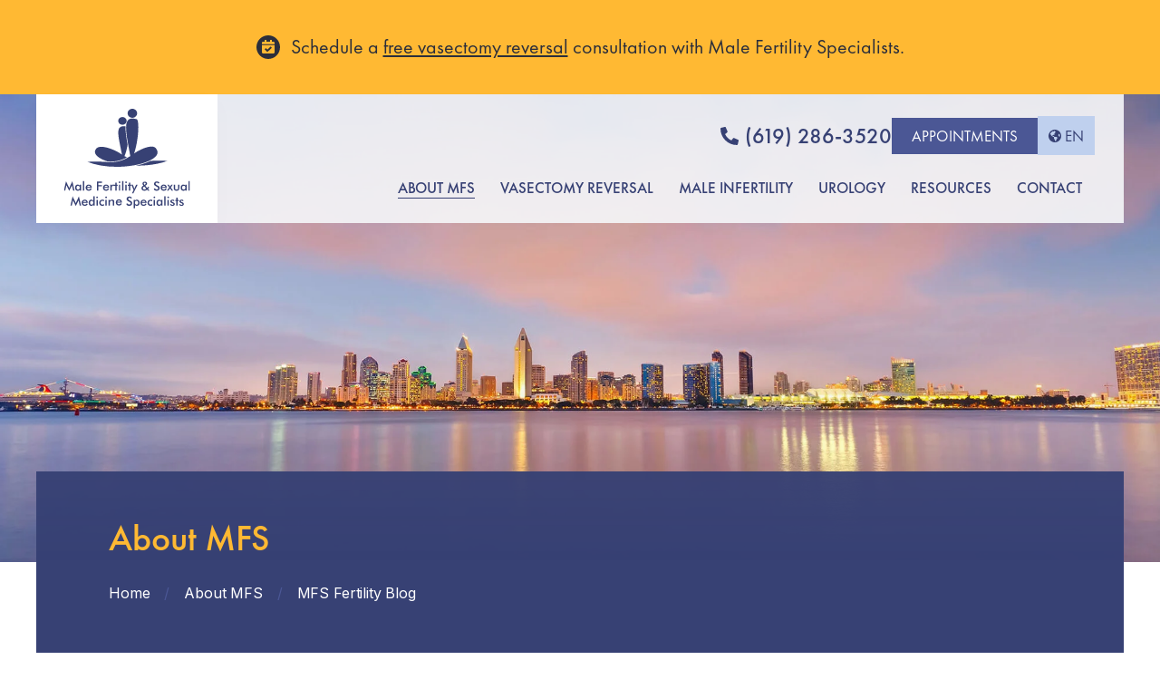

--- FILE ---
content_type: text/html; charset=UTF-8
request_url: https://www.malefertility.com/blog?tag=improve+sperm+count
body_size: 7362
content:
<!DOCTYPE html>
<html lang="en" itemscope itemtype="https://schema.org/WebPage">

	<head>

				<!-- Google Tag Manager -->
		<script type="7c7ea0a62a068e4e46f7c3c3-text/javascript">(function(w,d,s,l,i){w[l]=w[l]||[];w[l].push({'gtm.start':
		new Date().getTime(),event:'gtm.js'});var f=d.getElementsByTagName(s)[0],
		j=d.createElement(s),dl=l!='dataLayer'?'&l='+l:'';j.async=true;j.src=
		'https://www.googletagmanager.com/gtm.js?id='+i+dl;f.parentNode.insertBefore(j,f);
		})(window,document,'script','dataLayer','GTM-WJVD8N');</script>
		<!-- End Google Tag Manager -->
		
		<link rel="apple-touch-icon" sizes="57x57" href="/apple-touch-icon-57x57.png">
		<link rel="apple-touch-icon" sizes="60x60" href="/apple-touch-icon-60x60.png">
		<link rel="apple-touch-icon" sizes="72x72" href="/apple-touch-icon-72x72.png">
		<link rel="apple-touch-icon" sizes="76x76" href="/apple-touch-icon-76x76.png">
		<link rel="apple-touch-icon" sizes="114x114" href="/apple-touch-icon-114x114.png">
		<link rel="apple-touch-icon" sizes="120x120" href="/apple-touch-icon-120x120.png">
		<link rel="apple-touch-icon" sizes="144x144" href="/apple-touch-icon-144x144.png">
		<link rel="apple-touch-icon" sizes="152x152" href="/apple-touch-icon-152x152.png">
		<link rel="apple-touch-icon" sizes="180x180" href="/apple-touch-icon-180x180.png">
		<link rel="icon" type="image/png" href="/favicon-32x32.png" sizes="32x32">
		<link rel="icon" type="image/png" href="/favicon-194x194.png" sizes="194x194">
		<link rel="icon" type="image/png" href="/favicon-96x96.png" sizes="96x96">
		<link rel="icon" type="image/png" href="/android-chrome-192x192.png" sizes="192x192">
		<link rel="icon" type="image/png" href="/favicon-16x16.png" sizes="16x16">
		<link rel="manifest" href="/manifest.json">
		<meta name="msapplication-TileColor" content="#374174">
		<meta name="msapplication-TileImage" content="/mstile-144x144.png">
		<meta name="theme-color" content="#374174">

		

		<meta name="csrf-token" content="951fd842f73c6341f3e952dacf06f2ede783007e7bed7423272bd142e8baa11c"><meta name="viewport" content="width=device-width,height=device-height,initial-scale=1.0,maximum-scale=1.0" /><meta name="robots" content="noindex, nofollow"><title>Posts about improve sperm count | Male Fertility Blog | Male Fertility &amp; Sexual Medicine Specialists&trade;</title><meta content="Looking for info about male fertility or vasectomy reversals? Explore the MFS blog for the latest insights about vasectomy reversal, male fertility, and more." name="description">		<meta property="og:title" content="Posts about improve sperm count | Male Fertility Blog | Male Fertility &amp;amp; Sexual Medicine Specialists&amp;trade;"><meta property="og:description" content="Looking for info about male fertility or vasectomy reversals? Explore the MFS blog for the latest insights about vasectomy reversal, male fertility, and more."><meta property="og:image" content="https://www.malefertility.com/media/site/b7b979834f-1679498659/mfs-default.png"><meta property="og:url" content="https://www.malefertility.com/blog"><meta property="og:site_name" content="Male Fertility &amp; Sexual Medicine Specialists"><meta property="og:type" content="article"><meta name="twitter:title" content="Posts about improve sperm count | Male Fertility Blog | Male Fertility &amp;amp; Sexual Medicine Specialists&amp;trade;"><meta name="twitter:description" content="Looking for info about male fertility or vasectomy reversals? Explore the MFS blog for the latest insights about vasectomy reversal, male fertility, and more."><meta name="twitter:image:src" content="https://www.malefertility.com/media/site/b7b979834f-1679498659/mfs-default.png"><meta name="twitter:url" content="https://www.malefertility.com/blog"><meta name="twitter:site" content="@malefertilitymd"><meta name="twitter:card" content="summary_large_image">		
<script type="application/ld+json">
	{
		"@context": "http://schema.org",
		"@type": "WebSite",
		"url": "https://www.malefertility.com",
		"potentialAction": {
			"@type":"SearchAction",
			"target": "https://www.malefertility.com/search?q={search_term_string}",
			"query-input": "required name=search_term_string"
		}
	}
</script>
		<link rel="preconnect" href="https://fonts.gstatic.com" crossorigin><link rel="preload" as="style" href="https://fonts.googleapis.com/css2?family=Inter:wght@400;500;600;700&display=swap"><script src="/cdn-cgi/scripts/7d0fa10a/cloudflare-static/rocket-loader.min.js" data-cf-settings="7c7ea0a62a068e4e46f7c3c3-|49"></script><link rel="stylesheet" media="print" onload="this.onload=null;this.removeAttribute('media');" href="https://fonts.googleapis.com/css2?family=Inter:wght@400;500;600;700&display=swap"><noscript><link rel="stylesheet" href="https://fonts.googleapis.com/css2?family=Inter:wght@400;500;600;700&display=swap"></noscript>		<link href="https://www.malefertility.com/assets/css/above-fold.css?id=afc3448ff547cc9e2286cbf080a85110" rel="stylesheet">
<script src="/cdn-cgi/scripts/7d0fa10a/cloudflare-static/rocket-loader.min.js" data-cf-settings="7c7ea0a62a068e4e46f7c3c3-|49"></script><link rel="preload" href="https://www.malefertility.com/assets/css/styles.css?id=a3a6c797682ecaa2552000ce33ebb8e8" fetchpriority="low" as="style" onload="this.onload=null;this.rel='stylesheet'"><noscript><link rel="stylesheet" href="https://www.malefertility.com/assets/css/styles.css?id=a3a6c797682ecaa2552000ce33ebb8e8"></noscript>
		<script src="/cdn-cgi/scripts/7d0fa10a/cloudflare-static/rocket-loader.min.js" data-cf-settings="7c7ea0a62a068e4e46f7c3c3-|49"></script><link rel="preload" href="https://www.malefertility.com/assets/css/templates/default.css?id=d052e10c23df9b1bba259186c03ab401" fetchpriority="low" as="style" onload="this.onload=null;this.rel='stylesheet'"><noscript><link rel="stylesheet" href="https://www.malefertility.com/assets/css/templates/default.css?id=d052e10c23df9b1bba259186c03ab401"></noscript>
		<script src="/cdn-cgi/scripts/7d0fa10a/cloudflare-static/rocket-loader.min.js" data-cf-settings="7c7ea0a62a068e4e46f7c3c3-|49"></script><link rel="preload" href="https://www.malefertility.com/assets/css/templates/blog.css?id=65e169c87b2f585e2dc11154b0bd1f46" fetchpriority="low" as="style" onload="this.onload=null;this.rel='stylesheet'"><noscript><link rel="stylesheet" href="https://www.malefertility.com/assets/css/templates/blog.css?id=65e169c87b2f585e2dc11154b0bd1f46"></noscript>
	</head>

	<body id="blog" class="blog has-announcements cls-fix desktop chrome">

				<!-- Google Tag Manager (noscript) -->
		<noscript><iframe src="https://www.googletagmanager.com/ns.html?id=GTM-WJVD8N"
		height="0" width="0" style="display:none;visibility:hidden"></iframe></noscript>
		<!-- End Google Tag Manager (noscript) -->
		
		<a href="#main" id="skip-link" class="button">Skip To Content</a>

		<header id="header">
			<div id="announcements"><div class="container1"><div class="announcement calendar current"><p>Schedule a <a href="https://www.malefertility.com/contact?subject=FREE%20Vasectomy%20Reversal%20Consultation">free vasectomy reversal</a> consultation with Male Fertility Specialists.</p></div></div></div>			<div id="nav-wrap"><div><a href="https://www.malefertility.com" id="logo"><img alt="Male Fertility &amp; Sexual Medicine Specialists Logo" height="110" src="https://www.malefertility.com/assets/images/logo.svg" width="139"></a><a aria-label="Phone Number" href="tel:(619) 286-3520" id="mobile-phone"></a><button aria-expanded="false" aria-haspopup="true" aria-label="Mobile Menu Button" id="mobile-menu-button"><span></span></button><div id="menu-container"><div id="menu-top"><a href="tel:6192863520">(619) 286-3520</a><a class="appt-button button violet-light" href="https://www.malefertility.com/contact?subject=FREE%20Vasectomy%20Reversal%20Consultation">Appointments</a><div class="language-picker-container notranslate"><button aria-controls="language-picker-dropdown" aria-describedby="language-picker-description" aria-expanded="false" aria-haspopup="true" class="lang-button" hreflang="en" role="button">en</button><div aria-describedby="language-picker-description" id="language-picker-dropdown"><p class="visually-hidden" id="language-picker-description">Select your language</p><ul class="language-picker-list" role="listbox"><li><a data-value="Espa&ntilde;ol" href="#" hreflang="es" lang="es" role="option">Espa&ntilde;ol</a></li><li><a data-value="Fran&ccedil;ais" href="#" hreflang="fr" lang="fr" role="option">Fran&ccedil;ais</a></li></ul></div></div></div><ul aria-label="Main Navigation" id="menu"><li><button aria-expanded="false" aria-haspopup="true" class="active" role="button">About MFS</button><ul class="submenu"><li><a href="https://www.malefertility.com/male-fertility-clinic">Male Fertility Specialists</a></li><li><a href="https://www.malefertility.com/male-fertility-clinic/choosing-a-fertility-doctor">Choosing a Fertility Doctor</a></li><li><a href="https://www.malefertility.com/male-fertility-clinic/martin-bastuba-male-fertility-doctor">About Dr. Martin Bastuba</a></li><li><a href="https://www.malefertility.com/male-fertility-clinic/justin-nork-do">Justin Nork, DO</a></li><li><a href="https://www.malefertility.com/male-fertility-clinic/james-weinberger-md">James Weinberger, MD</a></li><li><a href="https://www.malefertility.com/male-fertility-clinic/jennifer-levine-pa-c">Jennifer LeVine, PA-C</a></li><li><button aria-expanded="false" aria-haspopup="true" role="button">Fertility Success Stories</button><ul class="submenu"><li><a href="https://www.malefertility.com/male-fertility-clinic/fertility-success-stories">Male Fertility Success Stories</a></li><li><a href="https://www.malefertility.com/male-fertility-clinic/fertility-success-stories/vasectomy-reversal-success">Vasectomy Reversal Success</a></li></ul></li><li><a href="https://www.malefertility.com/male-fertility-clinic/community-involvement">Community Involvement</a></li><li><a href="https://www.malefertility.com/male-fertility-clinic/patient-referrals">We ❤ Referrals</a></li><li><a href="https://www.malefertility.com/male-fertility-clinic/connect-with-mfs">Connect with MFS</a></li><li><a class="active" href="https://www.malefertility.com/blog">MFS Fertility Blog</a></li></ul></li><li><button aria-expanded="false" aria-haspopup="true" role="button">Vasectomy Reversal</button><ul class="submenu"><li><a href="https://www.malefertility.com/vasectomy-reversal">Vasectomy Reversal Overview</a></li><li><a href="https://www.malefertility.com/vasectomy-reversal/decision-process">The Decision Process</a></li><li><button aria-expanded="false" aria-haspopup="true" role="button">Vasectomy Reversal Surgery</button><ul class="submenu"><li><a href="https://www.malefertility.com/vasectomy-reversal/procedure">Vasectomy Reversal Procedure</a></li><li><a href="https://www.malefertility.com/vasectomy-reversal/procedure/surgery-pictures">Vasectomy Reversal: In Pictures</a></li></ul></li><li><a href="https://www.malefertility.com/vasectomy-reversal/recovery">After the Vasectomy Reversal</a></li><li><a href="https://www.malefertility.com/vasectomy-reversal/alternatives">Alternatives & Redo Reversals</a></li><li><a href="https://www.malefertility.com/vasectomy-reversal/success-rates">Leading Success Rates</a></li><li><a href="https://www.malefertility.com/vasectomy-reversal/costs-fees">Vasectomy Reversal Cost</a></li><li><a href="https://www.malefertility.com/vasectomy-reversal/faq">Vasectomy Reversal FAQ</a></li><li><a href="https://www.malefertility.com/vasectomy-reversal/how-do-i-choose-a-vasectomy-reversal-doctor">How Do I Choose a Vasectomy Reversal Doctor</a></li></ul></li><li><button aria-expanded="false" aria-haspopup="true" role="button">Male Infertility</button><ul class="submenu"><li><a href="https://www.malefertility.com/male-infertility">Male Infertility Overview</a></li><li><a href="https://www.malefertility.com/male-infertility/causes-of-male-infertility">What Causes Male Infertility?</a></li><li><button aria-expanded="false" aria-haspopup="true" role="button">Sperm Disorders</button><ul class="submenu"><li><a href="https://www.malefertility.com/male-infertility/sperm-disorders">Sperm Disorders Overview</a></li><li><a href="https://www.malefertility.com/male-infertility/sperm-disorders/low-sperm-count-treatment">Low Sperm Count</a></li><li><a href="https://www.malefertility.com/male-infertility/sperm-disorders/azoospermia-treatment">No Sperm Count (Azoospermia)</a></li><li><a href="https://www.malefertility.com/male-infertility/sperm-disorders/sperm-motility">Sperm Motility</a></li><li><a href="https://www.malefertility.com/male-infertility/sperm-disorders/sperm-morphology">Sperm Morphology</a></li></ul></li><li><button aria-expanded="false" aria-haspopup="true" role="button">Diagnosing & Testing</button><ul class="submenu"><li><a href="https://www.malefertility.com/male-infertility/diagnosis-testing">Diagnosing, Testing & Analysis</a></li><li><a href="https://www.malefertility.com/male-infertility/diagnosis-testing/semen-analysis-sperm-testing">Semen Analysis (Sperm Testing)</a></li><li><a href="https://www.malefertility.com/male-infertility/diagnosis-testing/testicular-mapping">Testicular Mapping</a></li><li><a href="https://www.malefertility.com/male-infertility/diagnosis-testing/testicular-biopsy">Testicular Biopsy</a></li><li><a href="https://www.malefertility.com/male-infertility/diagnosis-testing/genetic-testing">Genetic Testing</a></li></ul></li><li><a href="https://www.malefertility.com/male-infertility/treatment-options">Male Fertility Treatment</a></li><li><button aria-expanded="false" aria-haspopup="true" role="button">Sperm Retrieval Techniques</button><ul class="submenu"><li><a href="https://www.malefertility.com/male-infertility/sperm-retrieval-techniques">Sperm Retrieval & Sperm Extraction</a></li><li><a href="https://www.malefertility.com/male-infertility/sperm-retrieval-techniques/spinal-cord-injury-fertility">Spinal Cord Injury & Fertility</a></li></ul></li><li><a href="https://www.malefertility.com/male-infertility/varicocele-surgery">Varicocele Treatment</a></li><li><a href="https://www.malefertility.com/male-infertility/testicular-cancer-sperm-freezing">Cancer & Oncofertility</a></li><li><a href="https://www.malefertility.com/male-infertility/post-morterm-sperm-retrieval-extraction">Post-Mortem Retrieval</a></li><li><a href="https://www.malefertility.com/male-infertility/male-infertility-faqs">Male Infertility FAQ</a></li></ul></li><li><button aria-expanded="false" aria-haspopup="true" role="button">Urology</button><ul class="submenu"><li><a href="https://www.malefertility.com/urology">Advanced Urology Care</a></li><li><a href="https://www.malefertility.com/urology/vasectomy">Vasectomy</a></li><li><a href="https://www.malefertility.com/urology/urinary-incontinence-treatment">Urinary Incontinence</a></li><li><a href="https://www.malefertility.com/urology/male-sexual-health">Male Sexual Health</a></li><li><button aria-expanded="false" aria-haspopup="true" role="button">Erectile Dysfunction</button><ul class="submenu"><li><a href="https://www.malefertility.com/urology/impotence-and-erectile-dysfunction">Erectile Dysfunction Overview</a></li><li><a href="https://www.malefertility.com/urology/impotence-and-erectile-dysfunction/diabetes-ed-treatment">Diabetes & Erectile Dysfunction</a></li><li><a href="https://www.malefertility.com/urology/impotence-and-erectile-dysfunction/peyronies-treatment">Peyronies Disease Treatment</a></li><li><a href="https://www.malefertility.com/urology/impotence-and-erectile-dysfunction/xiaflex">Xiaflex</a></li></ul></li><li><a href="https://www.malefertility.com/urology/male-hormone-replacement">Male Hormone Replacement</a></li><li><a href="https://www.malefertility.com/urology/transurethral-microwave-thermotherapy">BPH Treatment With TUMT</a></li><li><a href="https://www.malefertility.com/urology/urolift">Urolift</a></li></ul></li><li><button aria-expanded="false" aria-haspopup="true" role="button">Resources</button><ul class="submenu"><li><a href="https://www.malefertility.com/male-infertility-resources">Patient Resources</a></li><li><button aria-expanded="false" aria-haspopup="true" role="button">Your Consultation</button><ul class="submenu"><li><a href="https://www.malefertility.com/male-infertility-resources/consultation">Prepare For Your Consultation</a></li><li><a href="https://www.malefertility.com/contact?subject=Male%20Fertility%20Consultation">Request a Consultation</a></li><li><a href="https://www.malefertility.com/male-infertility-resources/consultation/patient-forms">Patient Forms & Downloads</a></li><li><a href="https://www.malefertility.com/male-infertility-resources/consultation/privacy-practices">Notice of Privacy Practices</a></li></ul></li><li><button aria-expanded="false" aria-haspopup="true" role="button">Financing & Incentives</button><ul class="submenu"><li><a href="https://www.malefertility.com/male-infertility-resources/fertility-financing">Financial Options</a></li><li><a href="https://www.malefertility.com/male-infertility-resources/fertility-financing/vasectomy-reversal-and-fertility-insurance">Insurance & Payment Plans</a></li><li><a href="https://www.malefertility.com/male-infertility-resources/fertility-financing/financial-questions">Financial FAQ</a></li></ul></li><li><button aria-expanded="false" aria-haspopup="true" role="button">Male Fertility Information</button><ul class="submenu"><li><a href="https://www.malefertility.com/male-infertility-resources/fertility-information">Male Fertility Glossary</a></li><li><a href="https://www.malefertility.com/male-infertility-resources/fertility-information/website-links">Online Websites & Resources</a></li><li><a href="https://www.malefertility.com/male-infertility-resources/fertility-information/california-infertility-clinics">Infertility Clinics, Labs & MDs</a></li></ul></li><li><button aria-expanded="false" aria-haspopup="true" role="button">Getting Pregnant: Tips & Tests</button><ul class="submenu"><li><a href="https://www.malefertility.com/male-infertility-resources/getting-pregnant">Getting Pregnant: Tips & Tests</a></li><li><a href="https://www.malefertility.com/male-infertility-resources/getting-pregnant/cures-for-male-infertility">Cures for Male Infertility</a></li><li><a href="https://www.malefertility.com/male-infertility-resources/getting-pregnant/at-home-insemination">At-Home Insemination</a></li><li><a href="https://www.malefertility.com/male-infertility-resources/getting-pregnant/ivf-overview">IVF Overview</a></li><li><a href="https://www.malefertility.com/male-infertility-resources/getting-pregnant/male-infertility-quiz">Male Infertility Quiz</a></li></ul></li><li><button aria-expanded="false" aria-haspopup="true" role="button">Sexual Dysfunction Tips & Tests</button><ul class="submenu"><li><a href="https://www.malefertility.com/male-infertility-resources/sexual-dysfunction-tips">Sexual Dysfunction Tips & Tests</a></li><li><a href="https://www.malefertility.com/male-infertility-resources/sexual-dysfunction-tips/female-sexual-dysfunction">Female Sexual Dysfunction</a></li><li><a href="https://www.malefertility.com/male-infertility-resources/sexual-dysfunction-tips/female-sexual-dysfunction-quiz">Female Sexual Dysfunction Quiz</a></li><li><a href="https://www.malefertility.com/male-infertility-resources/sexual-dysfunction-tips/male-sexual-dysfunction-quiz">Male Sexual Dysfunction Quiz</a></li></ul></li><li><a href="https://www.malefertility.com/male-infertility-resources/videos">MFS Video Library</a></li></ul></li><li><button aria-expanded="false" aria-haspopup="true" role="button">Contact</button><ul class="submenu"><li><a href="https://www.malefertility.com/contact">Contact MFS</a></li><li><a href="https://www.malefertility.com/contact/location-san-diego-ca">San Diego Location</a></li><li><a href="https://www.malefertility.com/contact/visiting-san-diego-california">Visiting San Diego, CA</a></li></ul></li></ul></div></div></div>		</header>
	<section id="hero"><div class="hero-bg-wrapper"><img alt="" class="bg-container" data-src="https://www.malefertility.com/media/pages/blog/f88793c331-1679498659/hero-bg-contact.jpg" height="440" width="440"></div><div class="text-container"><div class="title">About MFS</div><ol class="breadcrumbs" itemscope itemtype="https://schema.org/BreadcrumbList"><li itemprop="itemListElement" itemscope itemtype="https://schema.org/ListItem"><a href="https://www.malefertility.com" itemprop="item" itemtype="https://schema.org/Thing"><span itemprop="name">Home</span></a><meta itemprop="position" content="1" /><span aria-hidden="true" class="sep">/</span></li><li itemprop="itemListElement" itemscope itemtype="https://schema.org/ListItem"><a href="https://www.malefertility.com/male-fertility-clinic" itemprop="item" itemtype="https://schema.org/Thing"><span itemprop="name">About MFS</span></a><meta itemprop="position" content="2" /><span aria-hidden="true" class="sep">/</span></li><li itemprop="itemListElement" itemscope itemtype="https://schema.org/ListItem"><a href="https://www.malefertility.com/blog" itemprop="item" itemtype="https://schema.org/Thing"><span aria-current="location" itemprop="name">MFS Fertility Blog</span></a><meta itemprop="position" content="3" /></li></ol></div></section>
	<main id="main" tabindex="-1">
		<section class="content-section"><div class="container1"><div id="content"><h1>Tag: improve sperm count</h1><ul class="posts-list"><li class="post-snippet"><figure class="bg-wrapper"><a href="https://www.malefertility.com/blog/can-vitamin-e-increase-sperm-count"><img alt="Can Vitamin E Increase Sperm Count?" class="bg-container" data-src="https://www.malefertility.com/media/pages/blog/can-vitamin-e-increase-sperm-count/c8d8ba07fd-1679498658/mfs_blog_vitamine.jpg" height="219" width="300"></a></figure><div class="content-wrapper"><h3><a href="https://www.malefertility.com/blog/can-vitamin-e-increase-sperm-count" id="can-vitamin-e-increase-sperm-count-title">Can Vitamin E Increase Sperm Count?</a></h3><div class="details">Category: <a href="https://www.malefertility.com/blog?category=Low+Sperm+Count">Low Sperm Count</a>, <a href="https://www.malefertility.com/blog?category=Sexual+Health">Sexual Health</a>, <a href="https://www.malefertility.com/blog?category=Sperm+Health">Sperm Health</a> | Posted on March 29, 2013</div><p>Poor Sperm Quality vs. Low Sperm Count Over 90 percent of male factor infertility is caused by sperm abnormalities, such as poor sperm quality and low sperm &hellip;</p><a aria-labelledby="can-vitamin-e-increase-sperm-count-label can-vitamin-e-increase-sperm-count-title" class="arrow" href="https://www.malefertility.com/blog/can-vitamin-e-increase-sperm-count" id="can-vitamin-e-increase-sperm-count-label">Read More</a></div></li><li class="post-snippet"><figure class="bg-wrapper"><a href="https://www.malefertility.com/blog/your-sperm-count-is-counting-on-you"><img alt="Your Sperm Count is Counting on You..." class="bg-container" data-src="https://www.malefertility.com/media/pages/blog/your-sperm-count-is-counting-on-you/07ebe4253f-1679498658/blog_apple_0.jpg" height="450" width="300"></a></figure><div class="content-wrapper"><h3><a href="https://www.malefertility.com/blog/your-sperm-count-is-counting-on-you" id="your-sperm-count-is-counting-on-you-title">Your Sperm Count is Counting on You...</a></h3><div class="details">Category: <a href="https://www.malefertility.com/blog?category=Low+Sperm+Count">Low Sperm Count</a>, <a href="https://www.malefertility.com/blog?category=Sperm+Health">Sperm Health</a> | Posted on September 25, 2012</div><p>Male infertility is a contributing cause to infertility in some form, in nearly half of all fertility cases. Although many factors can affect fertility, &hellip;</p><a aria-labelledby="your-sperm-count-is-counting-on-you-label your-sperm-count-is-counting-on-you-title" class="arrow" href="https://www.malefertility.com/blog/your-sperm-count-is-counting-on-you" id="your-sperm-count-is-counting-on-you-label">Read More</a></div></li></ul></div><aside id="sidebar"><h3>Blog Search</h3><div class="form-container"><form action="https://www.malefertility.com/blog" id="blog-search"><label class="visually-hidden" for="search">Blog Search</label><input id="search" name="search" placeholder="Enter keywords ..." type="search"><button aria-label="Blog Search" type="submit"></button></form></div><h3>Subscribe</h3><ul class="social-media"><li><a aria-label="facebook" class="facebook" href="https://www.facebook.com/MaleFertilitySpecialists" rel="noreferrer" target="_blank"></a></li><li><a aria-label="twitter" class="twitter" href="https://twitter.com/malefertilitymd" rel="noreferrer" target="_blank"></a></li></ul><h3>Categories</h3><ul class="categories"><li><a href="https://www.malefertility.com/blog?category=Dr.+Bastuba">Dr. Bastuba</a></li><li><a href="https://www.malefertility.com/blog?category=Fertility+Preservation">Fertility Preservation</a></li><li><a href="https://www.malefertility.com/blog?category=General">General</a></li><li><a href="https://www.malefertility.com/blog?category=Low+Sperm+Count">Low Sperm Count</a></li><li><a href="https://www.malefertility.com/blog?category=Male+Fertility+Specialists+%28MFS%29">Male Fertility Specialists (MFS)</a></li><li><a href="https://www.malefertility.com/blog?category=Male+Health">Male Health</a></li><li><a href="https://www.malefertility.com/blog?category=Male+Infertility">Male Infertility</a></li><li><a href="https://www.malefertility.com/blog?category=News">News</a></li><li><a href="https://www.malefertility.com/blog?category=Sexual+Health">Sexual Health</a></li><li><a href="https://www.malefertility.com/blog?category=Sperm+Health">Sperm Health</a></li><li><a href="https://www.malefertility.com/blog?category=Urology">Urology</a></li><li><a href="https://www.malefertility.com/blog?category=Vasectomy+Reversal">Vasectomy Reversal</a></li></ul><h3>Tags</h3><ul class="tags"><li><a href="https://www.malefertility.com/blog?tag=Dr.+Bastuba">Dr. Bastuba</a></li><li><a href="https://www.malefertility.com/blog?tag=Dr.+Martin+Bastuba">Dr. Martin Bastuba</a></li><li><a href="https://www.malefertility.com/blog?tag=Erectile+dysfunction">Erectile dysfunction</a></li><li><a href="https://www.malefertility.com/blog?tag=low+sperm+count">low sperm count</a></li><li><a href="https://www.malefertility.com/blog?tag=Male+fertility">Male fertility</a></li><li><a href="https://www.malefertility.com/blog?tag=male+fertility">male fertility</a></li><li><a href="https://www.malefertility.com/blog?tag=Male+Fertility+Specialists">Male Fertility Specialists</a></li><li><a href="https://www.malefertility.com/blog?tag=male+infertility">male infertility</a></li><li><a href="https://www.malefertility.com/blog?tag=Male+infertility">Male infertility</a></li><li><a href="https://www.malefertility.com/blog?tag=National+Infertility+Awareness+Week">National Infertility Awareness Week</a></li><li><a href="https://www.malefertility.com/blog?tag=Peyronie%27s+Disease">Peyronie&#039;s Disease</a></li><li><a href="https://www.malefertility.com/blog?tag=Prostate+Cancer">Prostate Cancer</a></li><li><a href="https://www.malefertility.com/blog?tag=sperm+count">sperm count</a></li><li><a href="https://www.malefertility.com/blog?tag=Sperm+health">Sperm health</a></li><li><a href="https://www.malefertility.com/blog?tag=Urologist">Urologist</a></li><li><a href="https://www.malefertility.com/blog?tag=Vasectomy">Vasectomy</a></li><li><a href="https://www.malefertility.com/blog?tag=vasectomy">vasectomy</a></li><li><a href="https://www.malefertility.com/blog?tag=Vasectomy+reversal">Vasectomy reversal</a></li><li><a href="https://www.malefertility.com/blog?tag=vasectomy+reversal">vasectomy reversal</a></li><li><a href="https://www.malefertility.com/blog?tag=Vasectomy+reversal+success+rates">Vasectomy reversal success rates</a></li></ul><h3>About the Blog</h3><p>The Male Fertility &amp; Sexual Medicine Specialists Blog is an informative resource highlighting important topics in the fertility community, specifically regarding male infertility. Popular subjects covered include: vasectomy reversal, low sperm count, no sperm count, male sexual dysfunction, and more. Patients from over 30 countries visit Dr. Bastuba in two convenient Southern California location in San Diego.</p></aside></div></section><section class="trustlogos"><div class="container1"><ul class="trustlogos-list"><li><figure><img alt="Pacific Coast Reproductive Society logo" data-src="https://www.malefertility.com/media/site/91c53afb9e-1679498659/pcrs.png" height="100" width="166"></figure></li><li><figure><img alt="American Urological Association logo" data-src="https://www.malefertility.com/media/site/82570f1399-1679498658/aua.png" height="100" width="149"></figure></li><li><figure><img alt="Fellow American College of Surgeons logo" data-src="https://www.malefertility.com/media/site/70d081abc6-1679498659/facs.png" height="100" width="134"></figure></li><li><figure><img alt="The American Society for Reproductive Medicine logo" data-src="https://www.malefertility.com/media/site/35e856db6b-1679498658/asrm.png" height="100" width="134"></figure></li><li><figure><img alt="CBS logo" data-src="https://www.malefertility.com/media/site/c2fc66dc1a-1679498659/cbs.png" height="100" width="125"></figure></li></ul></div></section><section class="cta"><div><div class="title">Get a Free Vasectomy Reversal Consult</div><p><a class="arrow" href="https://www.malefertility.com/contact?subject=FREE%20Vasectomy%20Reversal%20Consultation">Contact MFS</a></p></div><div><div class="title">Visit the San Diego Vasectomy Center</div><p><a class="arrow" href="https://www.sandiegovasectomycenter.com" target="blank">Vasectomy in San Diego</a></p></div></section>	</main>

		<footer id="footer">
			<div id="footer-top"><div class="container1"><div class="left"><div class="footer-links-one"><h4>Male Infertility</h4>
<ul>
<li><a href="https://www.malefertility.com/male-fertility-clinic">Male Fertility Specialists</a></li>
<li><a href="https://www.malefertility.com/male-fertility-clinic/martin-bastuba-male-fertility-doctor">About Dr. Bastuba</a></li>
<li><a href="https://www.malefertility.com/male-fertility-clinic/choosing-a-fertility-doctor">Choosing a Fertility Doctor</a></li>
<li><a href="https://www.malefertility.com/male-infertility/diagnosis-testing">Male Factor Fertility Testing</a></li>
<li><a href="https://www.malefertility.com/male-infertility/sperm-retrieval-techniques">Sperm Retrieval / Extraction</a></li>
<li><a href="https://www.malefertility.com/male-infertility/sperm-disorders/low-sperm-count-treatment">Low Sperm Count</a></li>
<li><a href="https://www.malefertility.com/male-infertility/sperm-disorders/azoospermia-treatment">No Sperm Count (Azoospermia)</a></li>
<li><a href="https://www.malefertility.com/blog">MFS Fertility Blog</a></li>
</ul></div><div class="footer-links-two"><h4>Vasectomy Reversal</h4>
<ul>
<li><a href="https://www.malefertility.com/vasectomy-reversal">Vasectomy Reversal Overview</a></li>
<li><a href="https://www.malefertility.com/vasectomy-reversal/procedure">The Vasectomy Reversal Procedure</a></li>
<li><a href="https://www.malefertility.com/vasectomy-reversal/recovery">Vasectomy Reversal Recovery</a></li>
<li><a href="https://www.malefertility.com/vasectomy-reversal/alternatives">Alternatives &amp; Redo Reversals</a></li>
<li><a href="https://www.malefertility.com/vasectomy-reversal/success-rates">Leading Success Rates</a></li>
<li><a href="https://www.malefertility.com/vasectomy-reversal/costs-fees">Fees &amp; Costs</a></li>
<li><a href="https://www.malefertility.com/vasectomy-reversal/faq">Vasectomy Reversal FAQs</a></li>
</ul></div><div class="footer-text"><h4>Patients Worldwide</h4>
<p>Patients from around the world visit Male Fertility Specialists in San Diego, California for vasectomy reversals and advanced male fertility care. Dr. Martin Bastuba is renowned for his expertise in vasectomy reversal procedures and is considered to be one of the best vasectomy reversal doctors in the world.</p></div></div><div class="right"><ul class="footer-locations"><li><h4 id="san-diego-location-title">San Diego Location</h4><p>6699 Alvarado Road, #2208<br>San Diego, CA 92120<br>Ph: <a href="tel:6192863520">(619) 286-3520</a></p><p>Hours: Mon-Fri - 8:30am-5:00pm</p></li></ul><ul class="social-media"><li><a aria-label="facebook" class="facebook" href="https://www.facebook.com/MaleFertilitySpecialists" rel="noreferrer" target="_blank"></a></li><li><a aria-label="twitter" class="twitter" href="https://twitter.com/malefertilitymd" rel="noreferrer" target="_blank"></a></li><li><a aria-label="Blog" class="blog" href="https://www.malefertility.com/blog"></a></li></ul></div></div></div><div id="footer-bottom"><div class="container1"><div class="left footer-copyright"><figure><a href="https://www.malefertility.com"><img alt="Male Fertility &amp; Sexual Medicine Specialists Logo" data-src="https://www.malefertility.com/assets/images/logo-footer.svg" height="59" width="80"></a></figure><p>&copy; 2026 Male Fertility &amp; Sexual Medicine Specialists San Diego, California<br />
<a href="https://www.malefertility.com/male-infertility-resources/consultation/privacy-practices">Privacy Notice</a> &middot; <a href="https://www.malefertility.com/sitemap">Site Map</a> &middot; Follow Us: <a href="https://www.facebook.com/MaleFertilitySpecialists" target="blank">Facebook</a>, <a href="https://twitter.com/malefertilitymd" target="blank">Twitter</a></p></div><div class="right"><p>Our Male Fertility &amp; Reproductive Websites:<br />
<a href="https://www.spermbankcalifornia.com/" target="blank">spermbankcalifornia.com</a> &middot; <a href="https://www.sandiegovasectomycenter.com/" target="blank">sandiegovasectomycenter.com</a></p></div><div class="disclaimer"><p>Disclaimer &ndash; The Male Fertility Specialist Web site strives to advance our mission of providing excellence in medical education and patient care. The materials provided at this site are for educational and informational purposes only and are not intended for use as diagnosis or treatment of a health problem or as a substitute for consulting a licensed medical professional. Never disregard professional medical advice or delay seeking it because of something you&#039;ve read on the Male Fertility &amp; Sexual Health Specialist&#039;s web site. We encourage readers to confirm the information contained herein with other sources and review the information carefully with their professional health care provider. We will not be liable for any direct, indirect, consequential, special, exemplary, or other damages arising therefrom.</p></div></div></div>		</footer>

		<div id="footer-buttons"><form action="https://www.malefertility.com/search" id="site-search"><label class="visually-hidden" for="site-search-input">Site Search</label><input aria-hidden="true" id="site-search-input" name="site-search-input" placeholder="Search..." tabindex="-1" type="search"><button aria-label="Site Search" type="submit"></button></form><button aria-label="Scroll to top" class="scroll-link" href="#hero" id="scroll-top"></button></div>
		

		

		<div aria-modal="true" id="video-modal" role="dialog"><div class="content"><button aria-label="Close Modal" class="close-modal"></button><iframe></iframe></div></div>
		

		<script defer src="https://www.malefertility.com/assets/js/templates/manifest.js?id=750c3d82c5c8e10ffa62dcdfff79bc08" type="7c7ea0a62a068e4e46f7c3c3-text/javascript"></script>
<script defer src="https://www.malefertility.com/assets/js/vendor.js?id=b71b4259712f14ed80b603ebfedc57b5" type="7c7ea0a62a068e4e46f7c3c3-text/javascript"></script>
<script defer src="https://www.malefertility.com/assets/js/bootstrap.js?id=7c381bd62aa6f36da8d6787bd5ec2515" type="7c7ea0a62a068e4e46f7c3c3-text/javascript"></script>
<script defer src="https://www.malefertility.com/assets/js/site.js?id=8edb5e0b73bb1e1974ecb1e67080b4c2" type="7c7ea0a62a068e4e46f7c3c3-text/javascript"></script>
		<script defer src="https://www.malefertility.com/assets/js/templates/default.js?id=002e3a9a576c82788d741c5a1cd381db" type="7c7ea0a62a068e4e46f7c3c3-text/javascript"></script>
		
	<script src="/cdn-cgi/scripts/7d0fa10a/cloudflare-static/rocket-loader.min.js" data-cf-settings="7c7ea0a62a068e4e46f7c3c3-|49" defer></script></body>

</html>

--- FILE ---
content_type: text/css
request_url: https://www.malefertility.com/assets/css/styles.css?id=a3a6c797682ecaa2552000ce33ebb8e8
body_size: 5807
content:
@charset "UTF-8";@-webkit-keyframes fadeIn{0%{opacity:0}to{opacity:1}}@keyframes fadeIn{0%{opacity:0}to{opacity:1}}@-webkit-keyframes fadeZoom{0%{opacity:0;transform:scale3d(1.05,1.05,1)}to{opacity:1;transform:none}}@keyframes fadeZoom{0%{opacity:0;transform:scale3d(1.05,1.05,1)}to{opacity:1;transform:none}}@-webkit-keyframes flipOutX{0%{transform:perspective(400px)}30%{opacity:1;transform:perspective(400px) rotateX(-20deg)}to{opacity:0;transform:perspective(400px) rotateX(90deg)}}@keyframes flipOutX{0%{transform:perspective(400px)}30%{opacity:1;transform:perspective(400px) rotateX(-20deg)}to{opacity:0;transform:perspective(400px) rotateX(90deg)}}@-webkit-keyframes flipInX{0%{-webkit-animation-timing-function:ease-in;animation-timing-function:ease-in;opacity:0;transform:perspective(400px) rotateX(90deg)}40%{-webkit-animation-timing-function:ease-in;animation-timing-function:ease-in;transform:perspective(400px) rotateX(-20deg)}60%{opacity:1;transform:perspective(400px) rotateX(10deg)}80%{transform:perspective(400px) rotateX(-5deg)}to{transform:perspective(400px)}}@keyframes flipInX{0%{-webkit-animation-timing-function:ease-in;animation-timing-function:ease-in;opacity:0;transform:perspective(400px) rotateX(90deg)}40%{-webkit-animation-timing-function:ease-in;animation-timing-function:ease-in;transform:perspective(400px) rotateX(-20deg)}60%{opacity:1;transform:perspective(400px) rotateX(10deg)}80%{transform:perspective(400px) rotateX(-5deg)}to{transform:perspective(400px)}}@-webkit-keyframes loading{0%{transform:translate(-50%,-50%) rotate(0deg)}to{transform:translate(-50%,-50%) rotate(1turn)}}@keyframes loading{0%{transform:translate(-50%,-50%) rotate(0deg)}to{transform:translate(-50%,-50%) rotate(1turn)}}@font-face{font-display:swap;font-family:Futura;font-style:normal;font-weight:400;src:url(/assets/fonts/FuturaPTBook.otf) format("opentype")}@font-face{font-display:swap;font-family:Futura;font-style:italic;font-weight:400;src:url(/assets/fonts/FuturaPTBookOblique.otf) format("opentype")}@font-face{font-display:swap;font-family:Futura;font-style:normal;font-weight:500;src:url(/assets/fonts/FuturaPTMedium.otf) format("opentype")}@font-face{font-display:swap;font-family:Futura;font-style:italic;font-weight:500;src:url(/assets/fonts/FuturaPTMediumOblique.otf) format("opentype")}a,abbr,acronym,address,article,aside,audio,b,big,blockquote,body,canvas,caption,center,cite,code,dd,del,details,dfn,div,dl,dt,em,embed,fieldset,figcaption,figure,footer,form,h1,h2,h3,h4,h5,h6,header,hgroup,html,i,iframe,img,ins,kbd,label,legend,li,mark,menu,nav,ol,output,p,pre,q,s,samp,section,small,span,strike,strong,sub,summary,sup,table,tbody,td,tfoot,th,thead,time,tr,tt,u,ul,var,video{border:0;font-size:100%;font:inherit;margin:0;padding:0;vertical-align:baseline}article,aside,details,figcaption,figure,footer,header,hgroup,menu,nav,section{display:block}body{line-height:1}a{text-decoration:none}button{background:none;border:0;cursor:pointer;font:inherit;margin:0;padding:0;vertical-align:middle}blockquote,q{quotes:none}ol[class],ol[id],ul[class],ul[id]{list-style:none}blockquote:after,blockquote:before,q:after,q:before{content:"";content:none}table{border-collapse:collapse;border-spacing:0}small{display:block;font-size:.875rem}em{font-style:italic}strong{font-weight:700}sup{font-size:.75rem;line-height:1;vertical-align:super}*{box-sizing:border-box}:active,:focus{outline:none}a,button{transition:all .15s ease-out}body.tabbing [tabindex="0"]:active,body.tabbing [tabindex="0"]:focus,body.tabbing a:active,body.tabbing a:focus,body.tabbing button:active,body.tabbing button:focus{outline:3px solid hsla(0,0%,69%,.75)}[aria-role=button]{cursor:pointer}hr{background:#bfd0ee;border:0;height:2px}hr:not(:first-child){margin-top:4.5rem}hr:not(:last-child){margin-bottom:4.5rem}iframe{width:100%}body{color:#2b2e3b;font-family:Inter,sans-serif;font-weight:400}body,main{font-size:1rem}main{line-height:1.8125rem}main ol:not([class]):not([id]),main p,main ul:not([class]):not([id]){letter-spacing:-.01em}@media (max-height:479px),(max-width:767px){main{font-size:.875rem;line-height:1.5625rem}}ol:not([class]):not([id]),ul:not([class]):not([id]){padding-left:1.75rem}ol:not([class]):not([id]) li:not(:last-child),ul:not([class]):not([id]) li:not(:last-child){margin-bottom:.5rem}main ol:not([class]):not([id]):not(:first-child),main ul:not([class]):not([id]):not(:first-child){margin-top:1.5rem}main ol:not([class]):not([id]):not(:last-child),main ul:not([class]):not([id]):not(:last-child){margin-bottom:1.5rem}@media (max-height:479px),(max-width:767px){main ol:not([class]):not([id]):not(:first-child),main ul:not([class]):not([id]):not(:first-child){margin-top:.9375rem}main ol:not([class]):not([id]):not(:last-child),main ul:not([class]):not([id]):not(:last-child){margin-bottom:.9375rem}}#hero .title,h1,h2,h4{color:#374174;font-family:Futura,Inter,sans-serif}#hero .title a:not(.button):not(.arrow),h1 a:not(.button):not(.arrow),h2 a:not(.button):not(.arrow),h4 a:not(.button):not(.arrow){color:inherit}#hero .title a:not(.button):not(.arrow):not(:hover):not(:active):not(:focus),h1 a:not(.button):not(.arrow):not(:hover):not(:active):not(:focus),h2 a:not(.button):not(.arrow):not(:hover):not(:active):not(:focus),h4 a:not(.button):not(.arrow):not(:hover):not(:active):not(:focus){text-decoration:none}body.home h1,h2{font-size:2.5rem;font-weight:500;line-height:2.75rem}@media (max-height:479px),(max-width:767px){body.home h1,h2{font-size:1.625rem;line-height:1.8125rem}}body.home h1:not(:last-child),body.home h2:not(:last-child){margin-bottom:2rem}@media (max-height:479px),(max-width:767px){body.home h1:not(:last-child),body.home h2:not(:last-child){margin-bottom:1rem}}#hero .title,h1{font-size:3.75rem;line-height:4.125rem}#hero .title:not(:last-child),h1:not(:last-child){margin-bottom:1.5rem}@media (max-height:479px),(max-width:767px){#hero .title:not(:last-child),h1:not(:last-child){margin-bottom:1rem}}#hero .title+h2,h1+h2{font-size:2rem;font-weight:400;line-height:2.625rem}#hero .title+h2:not(:first-child),h1+h2:not(:first-child){margin-top:0}@media (max-height:479px),(max-width:767px){#hero .title+h2,h1+h2{font-size:1.375rem;line-height:1.625rem}#hero .title,h1{font-size:2.5rem;line-height:2.75rem}}h2:not(:first-child){margin-top:4.5rem}@media (max-height:479px),(max-width:767px){h2:not(:first-child){margin-top:2.5rem}}h2:not(:last-child){margin-bottom:1.5rem}@media (max-height:479px),(max-width:767px){h2:not(:last-child){margin-bottom:1rem}}h2+h3:not(:first-child){margin-top:0}#sidebar.sidebar-contact .contact-link,h3,section.cta .title{color:#4b5795;font-family:Futura,Inter,sans-serif;font-size:2rem;font-weight:500;line-height:2.375rem}#sidebar.sidebar-contact .contact-link:not(:first-child),h3:not(:first-child),section.cta .title:not(:first-child){margin-top:3rem}@media (max-height:479px),(max-width:767px){#sidebar.sidebar-contact .contact-link:not(:first-child),h3:not(:first-child),section.cta .title:not(:first-child){margin-top:2.5rem}}#sidebar.sidebar-contact .contact-link:not(:last-child),h3:not(:last-child),section.cta .title:not(:last-child){margin-bottom:1.5rem}@media (max-height:479px),(max-width:767px){#sidebar.sidebar-contact .contact-link:not(:last-child),h3:not(:last-child),section.cta .title:not(:last-child){margin-bottom:1rem}#sidebar.sidebar-contact .contact-link,h3,section.cta .title{font-size:1.375rem;line-height:1.625rem}}h4{font-size:1.5rem;font-weight:500;line-height:1.9375rem}h4:not(:last-child){margin-bottom:1.5rem}@media (max-height:479px),(max-width:767px){h4{font-size:1.125rem;line-height:1.4375rem}}h5{color:#4b5795;font-family:Futura,Inter,sans-serif;font-size:1.25rem;line-height:1.625rem}h5:not(:last-child){margin-bottom:.5rem}h5 a:not(:hover):not(:active):not(:focus){text-decoration:none}@media (max-height:479px),(max-width:767px){h5{font-size:1rem;line-height:1.8125rem}}a:not(.button):not(.arrow){color:inherit}main a:not(.button):not(.arrow){color:#4b5795;text-decoration:underline;text-underline-offset:2px}main a:not(.button):not(.arrow):active,main a:not(.button):not(.arrow):focus,main a:not(.button):not(.arrow):hover{color:#ffb933}.link{cursor:pointer}.ajax-form button,.button{background:#ffb933;color:#374174;font-family:Futura,Inter,sans-serif;font-size:1.0625rem;font-weight:500;height:2.6875rem;height:auto;line-height:2.8125rem;line-height:1.275rem;padding:.625rem 1.375rem;text-align:center;text-transform:uppercase}.ajax-form button:not([type=submit]),.button:not([type=submit]){position:relative}.ajax-form button:not([type=submit]):after,.button:not([type=submit]):after{background:#fff;bottom:.625rem;content:"";height:1px;left:1.375rem;position:absolute;transition:inherit;width:0}.ajax-form button:not([type=submit]):active:after,.ajax-form button:not([type=submit]):focus:after,.ajax-form button:not([type=submit]):hover:after,.button:not([type=submit]):active:after,.button:not([type=submit]):focus:after,.button:not([type=submit]):hover:after{width:calc(100% - 2.75rem)}.ajax-form button:active,.ajax-form button:focus,.ajax-form button:hover,.button:active,.button:focus,.button:hover{background:#374174;color:#fff}.ajax-form button.violet-light:not(:hover):not(:active):not(:focus),.button.violet-light:not(:hover):not(:active):not(:focus){background:#4b5795;color:#fff}button:disabled{background:#d7dde2!important;pointer-events:none}.button{display:inline-block}@media (min-width:480px){p .button+.button{margin-left:1.25rem}}@media (max-width:479px){p .button+.button{margin-top:1.25rem}}p:has(.arrow){line-height:1.5rem}@media (max-height:479px),(max-width:767px){p:has(.arrow){line-height:1.125rem}}@media (max-width:479px){p:has(.arrow:nth-of-type(2)),p:has(.button:nth-of-type(2)){align-items:flex-start;display:inline-flex;flex-direction:column}}.arrow{color:#374174;display:inline-block;font-family:Futura,Inter,sans-serif;font-size:1.1875rem;font-weight:500;letter-spacing:normal;line-height:1.5rem;position:relative;white-space:nowrap}.arrow:active:before,.arrow:focus:before,.arrow:hover:before{width:100%}.arrow:after,.arrow:before{content:""}.arrow:before{background:#374174;bottom:0;height:1px;left:0;position:absolute;transition:all .15s ease-out;width:0}.arrow:after{background-image:url(/assets/images/icons/arrow.svg);background-position:50%;background-repeat:no-repeat;background-size:cover;height:.75rem;position:absolute;right:-1.375rem;top:50%;transform:translateY(-50%);width:.75rem}@media (max-height:479px),(max-width:767px){.arrow:after{right:-1.25rem}}@media (min-width:480px){.arrow:has(+.arrow){margin-right:3.875rem}}@media (max-width:479px){.arrow:has(+.arrow){margin-bottom:1rem}}@media (max-height:479px),(max-width:767px){.arrow{font-size:1rem;line-height:1.25rem}}#footer{background:#2b2e3b;color:#fff;font-size:.875rem;line-height:1.5625rem;position:relative;z-index:1}@media (min-width:1024px){#footer .container1{align-items:flex-start;display:flex;flex-wrap:wrap;justify-content:space-between}#footer .left{width:48.5715%}#footer .right{width:40%}}@media (min-width:1024px) and (max-width:1199px){#footer .right{width:42%}}@media (min-width:1024px){#footer .footer-copyright figure{margin-right:5.8824%}}@media (min-width:1024px) and (max-width:1199px){#footer .footer-copyright figure{margin-right:1.25rem}}@media (max-width:1023px){#footer .footer-copyright figure{height:3rem;margin:0 auto 1rem;width:4.1875rem}}@media (min-width:1200px){#footer .footer-copyright p{flex-shrink:0}}@media (max-width:479px){#footer .footer-copyright p{margin-left:auto;margin-right:auto;max-width:19.75rem}}@media (min-width:1024px){#footer .footer-copyright{align-items:flex-end;display:flex}}@media (min-width:1024px) and (max-width:1199px){#footer .footer-copyright{align-items:center;max-width:28.125rem}}@media (min-width:1200px){#footer .footer-copyright{min-width:37.5rem}}@media (max-width:1023px){#footer .footer-copyright{margin-bottom:1.5rem;text-align:center}}#footer .disclaimer{color:hsla(0,0%,100%,.4);margin-top:2.875rem}@media (min-width:768px) and (min-height:480px){#footer .disclaimer{font-size:.8125rem;line-height:1.4375rem}}@media (max-width:1023px){#footer .disclaimer{margin-top:2.5rem}}@media (max-height:479px),(max-width:767px){#footer .disclaimer{letter-spacing:-.01em}}#footer p:not(:last-child){margin-bottom:.5rem}#footer a{text-decoration:underline;text-underline-offset:2px}#footer a:active,#footer a:focus,#footer a:hover{color:#ffb933}@media (max-height:479px),(max-width:767px){#footer{font-size:.75rem;line-height:1.375rem}}#footer-top{padding:6rem 0 7rem}@media (max-width:1023px){#footer-top .container1{display:flex;flex-direction:column;gap:2.5rem;padding-left:5.125rem;padding-right:5.125rem}}@media (max-height:479px),(max-width:767px){#footer-top .container1{padding-left:2.5rem;padding-right:2.5rem}}@media (max-width:320px){#footer-top .container1{padding-left:2.25rem;padding-right:2.25rem}}#footer-top .left{color:hsla(0,0%,100%,.7)}@media (max-width:1023px){#footer-top .left{order:1}}#footer-top h4{color:#bfd0ee}#footer-top h4:not(:last-child){margin-bottom:.75rem}@media (max-height:479px),(max-width:767px){#footer-top h4:not(:last-child){margin-bottom:.5rem}}@media (max-width:479px){#footer-top .footer-locations li:not(:last-child){margin-bottom:2.5rem}}@media (min-width:480px){#footer-top .footer-locations li{width:45.7143%}}#footer-top .footer-locations h4{position:relative}#footer-top .footer-locations h4:before{background-image:url(/assets/images/icons/pin.svg);background-position:50%;background-repeat:no-repeat;background-size:cover;content:"";height:1.5rem;left:-2.5rem;position:absolute;top:.25rem;width:1.125rem}@media (max-height:479px),(max-width:767px){#footer-top .footer-locations h4:before{height:1rem;left:-1.25rem;width:.75rem}}@media (min-width:480px){#footer-top .footer-locations{align-items:flex-start;display:flex;gap:8.5715%}}#footer-top .social-media{margin-top:3.125rem}@media (max-height:479px),(max-width:767px){#footer-top .social-media{margin-top:1.5rem;padding-top:1rem}}@media (max-width:1199px){#footer-top{padding:3.5rem 0}}@media (max-width:1023px){#footer-top{padding:2.5rem 0 3rem}}@media (min-width:1024px) and (max-width:1199px){body:not(.home):not(.landing) #footer-top .left>*{width:31%}}@media (max-width:479px){body:not(.home):not(.landing) #footer-top .left>:not(:last-child){margin-bottom:2.5rem}}body:not(.home):not(.landing) #footer-top .left div[class^=footer-links] ul{list-style:none;padding-left:0}body:not(.home):not(.landing) #footer-top .left div[class^=footer-links] ul li:not(:last-child){margin-bottom:0}body:not(.home):not(.landing) #footer-top .left div[class^=footer-links] ul a:not(:hover):not(:active):not(:focus){text-decoration:none}@media (min-width:480px) and (max-width:1023px){body:not(.home):not(.landing) #footer-top .left div[class^=footer-links]{width:45.7136%}}@media (min-width:1200px){body:not(.home):not(.landing) #footer-top .left .footer-text{width:43.4%}}@media (min-width:480px) and (max-width:1023px){body:not(.home):not(.landing) #footer-top .left .footer-text{margin-top:2.5rem;width:100%}}@media (min-width:1024px){body:not(.home):not(.landing) #footer-top .left{width:71.4286%}}@media (min-width:1024px) and (max-width:1199px){body:not(.home):not(.landing) #footer-top .left{width:70%}}@media (min-width:480px){body:not(.home):not(.landing) #footer-top .left{align-items:flex-start;display:flex;flex-wrap:wrap;justify-content:space-between}}@media (min-width:1024px){body:not(.home):not(.landing) #footer-top .right{width:auto}body:not(.home):not(.landing) #footer-top .footer-locations{display:block}body:not(.home):not(.landing) #footer-top .footer-locations li{width:100%}body:not(.home):not(.landing) #footer-top .footer-locations li:not(:last-child){margin-bottom:1.5rem}}#footer-bottom{background:#1d1f29;padding:3rem 0 4.625rem}@media (min-width:1024px){#footer-bottom .right{align-self:flex-end}}@media (min-width:1024px) and (max-width:1199px){#footer-bottom .right{align-self:center}}@media (max-width:1023px){#footer-bottom .right{text-align:center}#footer-bottom{padding-bottom:4rem}}#footer-buttons{bottom:2.5rem;display:none;gap:1rem;position:fixed;right:2.5rem;z-index:1}#footer-buttons button{height:2.6875rem;position:relative;width:2.6875rem}#footer-buttons button.open,#footer-buttons button:active,#footer-buttons button:focus,#footer-buttons button:hover{background:#4b5795}@media (max-height:479px),(max-width:767px){#footer-buttons button{height:2.5rem;width:2.5rem}#footer-buttons{bottom:1.25rem;right:1.25rem}}@media (max-width:320px){#footer-buttons{bottom:1rem;right:1rem}}#site-search{align-items:center;display:flex}#site-search:has(button.open) input{padding:0 .625rem;width:15.25rem}@media (max-width:479px){#site-search:has(button.open) input{width:calc(100vw - 8.5rem)}}#site-search input{border:0;box-shadow:0 0 1px #374174;height:2.5625rem;padding:0;transition:all .3s;width:0}@media (max-height:479px),(max-width:767px){#site-search input{height:2.5rem}}#site-search button{background:#bfd0ee;order:-1}#site-search button:before{background-image:url(/assets/images/icons/search.svg);background-position:50%;background-repeat:no-repeat;background-size:cover;content:"";filter:brightness(0) invert(1);height:1.0625rem;left:50%;position:absolute;top:50%;transform:translate(-50%,-50%);width:1rem}#scroll-top{background:#374174}#scroll-top:before{border-bottom:3px solid #fff;border-right:3px solid #fff;content:"";height:.625rem;left:1rem;position:absolute;top:1.25rem;transform:rotate(225deg);width:.625rem}@media (max-height:479px),(max-width:767px){#scroll-top:before{left:.875rem;top:1.125rem}}ul.accordion{border-top:1px solid #dfe4ec}ul.accordion:not(:first-child){margin-top:4.5rem}ul.accordion:not(:last-child){margin-bottom:4.5rem}ul.accordion,ul.accordion>li>button{text-align:left}ul.accordion>li{border-bottom:1px solid #dfe4ec}ul.accordion>li.hidden{display:none}ul.accordion>li>button{padding:1.4375rem 3.75rem 1.5rem 2.5rem;position:relative;width:100%}ul.accordion>li>button.open .plus:before{opacity:0;transform:translate(-50%,-50%) rotate(0deg)}ul.accordion>li>button.open .plus:after{transform:translate(-50%,-50%) rotate(270deg)}ul.accordion>li>button.open+.answer{display:block}ul.accordion>li>button h4:not(:last-child){margin-bottom:0}ul.accordion>li>button .plus{height:1.25rem;position:absolute;right:1.875rem;top:50%;transform:translateY(-50%);width:1.25rem}ul.accordion>li>button .plus:after,ul.accordion>li>button .plus:before{background-color:#ffb933;content:"";display:block;height:1.25rem;left:50%;position:absolute;top:50%;transition:all .5s ease-in-out;width:2px}ul.accordion>li>button .plus:before{transform:translate(-50%,-50%) rotate(-180deg)}ul.accordion>li>button .plus:after{transform:translate(-50%,-50%) rotate(90deg)}@media (max-height:479px),(max-width:767px){ul.accordion>li>button .plus{height:1rem;width:1rem}ul.accordion>li>button .plus:after,ul.accordion>li>button .plus:before{height:1rem}ul.accordion>li>button{padding:1.3125rem 2.9rem 1.3125rem 2rem}}ul.accordion .answer{display:none;font-size:.875rem;line-height:1.5625rem;padding:0 2.5rem 1.25rem;position:relative;top:-.5rem}ul.accordion .answer:not(:has(.icons-list)){padding-right:3.75rem}ul.accordion .answer:has(figure.left),ul.accordion .answer:has(figure.right){overflow:auto}ul.accordion .answer>:not(.icons-list){max-width:37.5rem}ul.accordion .answer p{letter-spacing:normal}ul.accordion .answer ul:not([class]):not([id]){list-style-type:disc}@media (max-height:479px),(max-width:767px){ul.accordion .answer{font-size:.75rem;line-height:1.375rem;padding:0 2.5rem .3125rem 2rem;top:-.9375rem}ul.accordion:not(:first-child){margin-top:2.5rem}ul.accordion:not(:last-child){margin-bottom:2.5rem}}button,input:not([type=radio]):not([type=checkbox]),select,textarea{-webkit-appearance:none;-moz-appearance:none;appearance:none}input:not([type=radio]):not([type=checkbox]),select,textarea{background:#fff;border:1px solid #bfd0ee;display:block;font-family:Inter,sans-serif;font-size:1rem;outline:none!important;transition:all .3s;width:100%}input:not([type=radio]):not([type=checkbox]):active,input:not([type=radio]):not([type=checkbox]):focus,select:active,select:focus,textarea:active,textarea:focus{border-color:#374174!important}input:not([type=radio]):not([type=checkbox]),select{height:3.5rem;padding:0 1.25rem}@media (max-height:479px),(max-width:767px){input:not([type=radio]):not([type=checkbox]),select{height:2.75rem;padding:0 .75rem}}input[type=checkbox],input[type=radio]{margin:0;opacity:0;padding:0;position:absolute;z-index:-1}body.safari input[type=date]{padding-top:.5625rem}select::-ms-expand{display:none}textarea{height:7.5rem;padding:.875rem;resize:none}.uniform__potty{left:-9999px;position:absolute;top:-9999px}figure{line-height:0}figure a{display:block}img{height:auto;width:100%}.bg-wrapper{background-color:#e9eaee;overflow:hidden;position:relative}div.bg-container{background-position:50%;background-repeat:no-repeat;background-size:cover;height:100%;left:0;position:absolute;top:0;width:100%}img.bg-container{height:100%;left:50%;min-width:100%;-o-object-fit:cover;object-fit:cover;position:absolute;top:50%;transform:translate(-50%,-50%);width:auto}.bg-container:not(.full).loaded{-webkit-animation:fadeIn 1.4s forwards;animation:fadeIn 1.4s forwards}.bg-container:not(.not-lazy){opacity:0}.bg-container.full{overflow:hidden}.bg-container.full.loaded{-webkit-animation:fadeZoom 1.4s forwards;animation:fadeZoom 1.4s forwards}footer img:not(.not-lazy),main img:not(.not-lazy){opacity:0}footer img:not(.not-lazy).loaded,main img:not(.not-lazy).loaded{-webkit-animation:fadeIn 1.4s forwards;animation:fadeIn 1.4s forwards}div[role=dialog]:not(.gm-style-iw){background:rgba(43,46,59,.5);display:none;height:100%;left:0;position:fixed;top:0;width:100%;z-index:3}div[role=dialog]:not(.gm-style-iw):not(#video-modal) .content{background:#fff;font-size:1rem;line-height:1.8125rem;max-width:40rem;padding:3.25rem 3.5rem}@media (max-height:479px),(max-width:767px){div[role=dialog]:not(.gm-style-iw):not(#video-modal) .content{font-size:.875rem;line-height:1.5625rem;padding:1.5rem 1.875rem 2rem}}div[role=dialog]:not(.gm-style-iw):not(#video-modal) h2:not(:first-child){margin-top:0}@media (max-height:479px),(max-width:767px){div[role=dialog]:not(.gm-style-iw):not(#video-modal) h2{max-width:calc(100% - 1.625rem)}}div[role=dialog]:not(.gm-style-iw):not(#video-modal) p:not(:last-child){margin-bottom:1.5rem}@media (max-height:479px),(max-width:767px){div[role=dialog]:not(.gm-style-iw):not(#video-modal) p:not(:last-child){margin-bottom:1rem}}div[role=dialog]:not(.gm-style-iw) .close-modal{background:#374174;height:1.625rem;position:absolute;right:.875rem;top:.875rem;width:1.625rem}div[role=dialog]:not(.gm-style-iw) .close-modal:after,div[role=dialog]:not(.gm-style-iw) .close-modal:before{background:#fff;content:"";height:.125rem;left:.4375rem;position:absolute;top:.75rem;width:.8125rem}div[role=dialog]:not(.gm-style-iw) .close-modal:before{transform:rotate(45deg)}div[role=dialog]:not(.gm-style-iw) .close-modal:after{transform:rotate(-45deg)}div[role=dialog]:not(.gm-style-iw) .content{left:50%;position:relative;position:absolute;top:50%;transform:translate(-50%,-50%);width:calc(100% - 2.5rem)}#video-modal .close-modal{background:none;right:-.375rem;top:-1.625rem}#video-modal .content{height:66.6667vw;max-height:31.5rem;max-width:56.25rem;width:119.0477vw}@media (max-width:1023px){#video-modal .content{height:calc(55.77vw - 1.39425rem);width:calc(100vw - 2.5rem)}}@media (max-height:479px){#video-modal .content{height:calc(100vh - 6.625rem);width:calc(178.57vh - 11.83026rem)}}#video-modal iframe{height:100%}@media (max-width:1023px){.posts-list{margin-left:auto;margin-right:auto;max-width:30rem}}.post-snippet{text-align:left}.post-snippet:not(:last-child){margin-bottom:4.5rem}@media (max-width:1023px){.post-snippet:not(:last-child){margin-bottom:3rem}}.post-snippet .bg-wrapper{padding-bottom:25.1725%;width:41.3794%}@media (max-width:1199px){.post-snippet .bg-wrapper{padding-bottom:26.4831%;width:42.3729%}}@media (max-width:1023px){.post-snippet .bg-wrapper{margin-bottom:1.5rem;padding-bottom:60.8334%;width:100%}}@media (min-width:1024px){.post-snippet .content-wrapper{width:51.7242%}}@media (min-width:1024px) and (max-width:1199px){.post-snippet .content-wrapper{width:53.3899%}}.post-snippet h3,.post-snippet h4{color:#374174}.post-snippet h3 a,.post-snippet h4 a{color:inherit!important;text-decoration:none!important}.post-snippet h3 a:active,.post-snippet h3 a:focus,.post-snippet h3 a:hover,.post-snippet h4 a:active,.post-snippet h4 a:focus,.post-snippet h4 a:hover{color:#4b5795!important}.post-snippet .details:not(:last-child),.post-snippet h3:not(:last-child),.post-snippet p:not(:last-child){margin-bottom:.75rem}@media (max-height:479px),(max-width:767px){.post-snippet .details:not(:last-child),.post-snippet h3:not(:last-child),.post-snippet p:not(:last-child){margin-bottom:.5rem}}.post-snippet .details{color:#4b5795;font-size:.875rem;line-height:1.5625rem}@media (max-height:479px),(max-width:767px){.post-snippet .details{font-size:.75rem;line-height:1.375rem}}@media (min-width:1024px){.post-snippet{align-items:center;display:flex;flex-wrap:wrap;justify-content:space-between}}.social-media{align-items:center;display:flex;gap:1.5rem}.social-media a{display:block;position:relative}.social-media a,.social-media a:before{height:2.5rem;width:2.5rem}@media (max-height:479px),(max-width:767px){.social-media a,.social-media a:before{height:2rem;width:2rem}}.social-media a:before{background-position:50%;background-repeat:no-repeat;background-size:cover;content:"";left:0;position:absolute;transition:all .3s}.social-media .facebook:before{background-image:url(/assets/images/icons/facebook.svg)}.social-media .twitter:before{background-image:url(/assets/images/icons/x.svg)}.social-media .blog:before{background-image:url(/assets/images/icons/blog.svg)}.social-media .email:before{background-image:url(/assets/images/icons/email.svg)}.social-media .pinterest:before{background-image:url(/assets/images/icons/pinterest.svg)}#sidebar>.bg-wrapper:not(.video-link),section.services .featured-service>.bg-wrapper:not(.video-link){height:100%;width:100%}#sidebar>.bg-wrapper:not(.video-link):before,section.services .featured-service>.bg-wrapper:not(.video-link):before{background:linear-gradient(180deg,rgba(55,65,116,.5) 18.28%,rgba(55,65,116,0) 60.84%);content:"";height:100%;left:0;position:absolute;top:0;width:100%;z-index:1}#sidebar>.bg-wrapper:not(.video-link).current .caption,#sidebar>.bg-wrapper:not(.video-link):active .caption,#sidebar>.bg-wrapper:not(.video-link):focus .caption,#sidebar>.bg-wrapper:not(.video-link):hover .caption,section.services .featured-service>.bg-wrapper:not(.video-link).current .caption,section.services .featured-service>.bg-wrapper:not(.video-link):active .caption,section.services .featured-service>.bg-wrapper:not(.video-link):focus .caption,section.services .featured-service>.bg-wrapper:not(.video-link):hover .caption{background:rgba(55,65,116,.9)}#sidebar>.bg-wrapper:not(.video-link).current .caption p,#sidebar>.bg-wrapper:not(.video-link):active .caption p,#sidebar>.bg-wrapper:not(.video-link):focus .caption p,#sidebar>.bg-wrapper:not(.video-link):hover .caption p,section.services .featured-service>.bg-wrapper:not(.video-link).current .caption p,section.services .featured-service>.bg-wrapper:not(.video-link):active .caption p,section.services .featured-service>.bg-wrapper:not(.video-link):focus .caption p,section.services .featured-service>.bg-wrapper:not(.video-link):hover .caption p{opacity:1}#sidebar>.bg-wrapper:not(.video-link):not(.video-modal-button).current .caption h3,#sidebar>.bg-wrapper:not(.video-link):not(.video-modal-button):active .caption h3,#sidebar>.bg-wrapper:not(.video-link):not(.video-modal-button):focus .caption h3,#sidebar>.bg-wrapper:not(.video-link):not(.video-modal-button):hover .caption h3,section.services .featured-service>.bg-wrapper:not(.video-link):not(.video-modal-button).current .caption h3,section.services .featured-service>.bg-wrapper:not(.video-link):not(.video-modal-button):active .caption h3,section.services .featured-service>.bg-wrapper:not(.video-link):not(.video-modal-button):focus .caption h3,section.services .featured-service>.bg-wrapper:not(.video-link):not(.video-modal-button):hover .caption h3{border-color:#ffb933}#sidebar>.bg-wrapper:not(.video-link):not(.video-modal-button) .caption h3,section.services .featured-service>.bg-wrapper:not(.video-link):not(.video-modal-button) .caption h3{border-bottom:1px solid transparent;margin-bottom:1rem;padding-bottom:1rem}#sidebar>.bg-wrapper:not(.video-link) .caption,section.services .featured-service>.bg-wrapper:not(.video-link) .caption{color:#fff;font-size:1rem;height:100%;line-height:1.8125rem;padding:2.5rem;position:relative;text-align:left;transition:all .3s ease-out;z-index:1}#sidebar>.bg-wrapper:not(.video-link) .caption>*,section.services .featured-service>.bg-wrapper:not(.video-link) .caption>*{transition:inherit}#sidebar>.bg-wrapper:not(.video-link) .caption h3,section.services .featured-service>.bg-wrapper:not(.video-link) .caption h3{color:inherit}#sidebar>.bg-wrapper:not(.video-link) .caption p,section.services .featured-service>.bg-wrapper:not(.video-link) .caption p{letter-spacing:normal;opacity:0}#sidebar>.bg-wrapper:not(.video-link) .caption p:not(:last-child),section.services .featured-service>.bg-wrapper:not(.video-link) .caption p:not(:last-child){margin-bottom:1.5rem}@media (max-height:479px),(max-width:767px){#sidebar>.bg-wrapper:not(.video-link) .caption p:not(:last-child),section.services .featured-service>.bg-wrapper:not(.video-link) .caption p:not(:last-child){margin-bottom:1rem}}#sidebar>.bg-wrapper:not(.video-link) .caption .arrow,section.services .featured-service>.bg-wrapper:not(.video-link) .caption .arrow{color:inherit}#sidebar>.bg-wrapper:not(.video-link) .caption .arrow:before,section.services .featured-service>.bg-wrapper:not(.video-link) .caption .arrow:before{background:#fff}@media (min-width:768px) and (min-height:480px) and (max-width:1023px),(min-width:92.5rem){#sidebar>.bg-wrapper:not(.video-link) .caption,section.services .featured-service>.bg-wrapper:not(.video-link) .caption{min-height:20rem}}@media (min-width:1024px) and (max-width:1199px){#sidebar>.bg-wrapper:not(.video-link) .caption,section.services .featured-service>.bg-wrapper:not(.video-link) .caption{padding:1.25rem}}@media (max-height:479px),(max-width:767px){#sidebar>.bg-wrapper:not(.video-link) .caption,section.services .featured-service>.bg-wrapper:not(.video-link) .caption{font-size:.875rem;line-height:1.5625rem;padding:2rem}}@media (max-width:479px){#sidebar>.bg-wrapper:not(.video-link) .caption,section.services .featured-service>.bg-wrapper:not(.video-link) .caption{min-height:65.0667vw}}#sidebar>a.bg-wrapper:not(.video-link),section.services .featured-service>a.bg-wrapper:not(.video-link){display:block;text-decoration:none}section.trustlogos{padding:7.5rem 0}@media (max-width:479px){section.trustlogos .container1{padding-left:0;padding-right:0}}section.trustlogos .trustlogos-list{align-items:center;display:flex;gap:11.4286%;justify-content:center}@media (min-width:1200px){section.trustlogos .trustlogos-list{min-height:6.25rem}}@media (max-height:479px),(max-width:767px){section.trustlogos .trustlogos-list{height:4rem}}@media (max-width:479px){section.trustlogos .trustlogos-list{gap:2.5rem;justify-content:flex-start;overflow-x:scroll}section.trustlogos .trustlogos-list li{flex-shrink:0}section.trustlogos .trustlogos-list img{height:4rem;width:auto}}@media (max-width:1199px){section.trustlogos{padding:3.5rem 0}}@media (max-height:479px),(max-width:767px){section.trustlogos{padding:2.375rem 0}}section.cta{background:#374174;color:#fff;text-align:center}@media (min-width:480px){section.cta:has(>div:nth-child(2)){align-items:center;display:flex;justify-content:center;position:relative}section.cta:has(>div:nth-child(2)):after{background:rgba(75,87,149,.5);content:"";height:100%;left:50%;position:absolute;top:0;width:1px}}section.cta>div{padding:6.6875rem 2.5rem 6.75rem}@media (min-width:480px){section.cta>div:not(:only-child){max-width:52.5rem;width:50%}}@media (max-width:479px){section.cta>div:first-child{padding-bottom:2rem;padding-top:2.5rem}section.cta>div:nth-child(2){padding-bottom:2.5rem;padding-top:2.0625rem;position:relative}section.cta>div:nth-child(2):after{background:rgba(75,87,149,.5);content:"";height:1px;left:1.25rem;position:absolute;top:0;width:calc(100% - 2.5rem)}}@media (max-width:1199px){section.cta>div{padding:3.5rem 2.5rem}}@media (max-height:479px),(max-width:767px){section.cta>div{padding-left:1.25rem;padding-right:1.25rem}}section.cta .title{color:#ffb933}@media (max-width:479px){section.cta .title{margin-left:auto;margin-right:auto;max-width:16.5rem}}section.cta .arrow{color:inherit}section.cta .arrow:before{background:#fff}body{-webkit-font-smoothing:antialiased;overflow-x:hidden;top:0!important}body ::-moz-selection{background-color:#bfd0ee;color:#fff}body ::selection{background-color:#bfd0ee;color:#fff}.container1,.container2{padding-left:2.5rem;padding-right:2.5rem}@media (max-height:479px),(max-width:767px){.container1,.container2{padding-left:1.25rem;padding-right:1.25rem}}@media (max-width:320px){.container1,.container2{padding-left:1rem;padding-right:1rem}}.container1{max-width:92.5rem}.container1,.container2{margin-left:auto;margin-right:auto}.container2{max-width:77.5rem}main{background:#fff;display:block;position:relative;z-index:1}#skip-link{left:1.5625rem;opacity:0;position:fixed;top:1.5625rem;z-index:-5}#skip-link:active,#skip-link:focus{opacity:1;z-index:5}body.mobile #skip-link{display:none}#edit-page{background:#2b2e3b;border-radius:4px;bottom:6.25rem;font-size:1.125rem;height:2rem;position:fixed;right:2.5rem;width:2rem;z-index:2}#edit-page:before{content:"📝";left:5px;position:absolute;top:50%;transform:translateY(-50%)}.skiptranslate{display:none!important}.visually-hidden{left:-9999px;position:absolute;top:-9999px}

/*# sourceMappingURL=styles.css.map*/

--- FILE ---
content_type: text/css
request_url: https://www.malefertility.com/assets/css/templates/default.css?id=d052e10c23df9b1bba259186c03ab401
body_size: 4034
content:
@media (max-height:479px),(max-width:767px){#hero .hero-bg-wrapper{height:calc(100vh - 4.1875rem)}}@media (max-width:479px){#hero .hero-bg-wrapper{height:15.3125rem}}#hero .text-container{background:linear-gradient(180deg,rgba(55,65,116,.96),#374174 48.96%);display:flex;flex-direction:column;justify-content:center;margin-left:auto;margin-right:auto;max-width:87.5rem;padding-left:5rem;padding-right:5rem}@media (min-width:768px) and (min-height:480px){#hero .text-container{bottom:0;height:12.5rem;left:50%;position:absolute;transform:translateX(-50%);width:100%}}@media (min-width:768px) and (min-height:480px) and (max-width:92.5rem){#hero .text-container{max-width:calc(100% - 5rem)}}@media (min-width:768px) and (min-height:480px) and (max-width:1199px){#hero .text-container{height:11.125rem;padding-left:2.5rem;padding-right:2.5rem}}@media (max-height:479px),(max-width:767px){#hero .text-container{padding:2rem;position:relative}}#hero .title{color:#ffb933;font-size:2.5rem;font-weight:500;line-height:2.75rem}#hero .title:not(:last-child){margin-bottom:1.5rem}@media (max-height:479px),(max-width:767px){#hero .title:not(:last-child){margin-bottom:1rem}#hero .title{font-size:1.625rem;line-height:1.8125rem}}@media (min-width:768px) and (min-height:480px){#hero{height:100vh;max-height:50rem}}@media (min-width:768px) and (min-height:480px) and (max-width:1199px){#hero{max-height:28.75rem}}@media (max-height:479px),(max-width:767px){#hero{padding-left:1.25rem;padding-right:1.25rem;padding-top:calc(100vh - 8.375rem)}}@media (max-width:479px){#hero{padding-top:14.0625rem}}@media (max-width:320px){#hero{padding-left:1rem;padding-right:1rem}}@media (min-width:480px) and (max-height:479px),(min-width:480px) and (max-width:767px){body.has-announcements #hero{padding-top:calc(100vh - 13.875rem)}body.has-announcements #hero .hero-bg-wrapper{height:calc(100vh - 9.5rem)}}ol.breadcrumbs{color:#fff;flex-wrap:wrap;letter-spacing:-.01em}ol.breadcrumbs,ol.breadcrumbs li{display:inline-flex}ol.breadcrumbs a{display:block;text-underline-offset:2px}ol.breadcrumbs a:active,ol.breadcrumbs a:focus,ol.breadcrumbs a:hover{text-decoration:underline}ol.breadcrumbs .sep{color:#4b5795;margin:0 1rem}@media (max-height:479px),(max-width:767px){ol.breadcrumbs .sep{margin:0 .5rem}}@media (min-width:768px) and (min-height:480px){ol.breadcrumbs{line-height:1.8125rem}}@media (max-height:479px),(max-width:767px){ol.breadcrumbs{font-size:.875rem;line-height:1.5625rem}}section.content-section{padding:6rem 0}section.content-section figcaption{background:#dfe4ec;color:#374174;font-size:.875rem;line-height:1.5625rem;padding:1.1875rem 1.5625rem 1.25rem}@media (min-width:1024px){section.content-section:has(#content) .container1{align-items:flex-start;display:flex;flex-wrap:wrap;justify-content:space-between}}section.content-section:has(+section.trustlogos){padding-bottom:0}@media (max-width:1199px){section.content-section{padding:3.5rem 0}}@media (max-height:479px),(max-width:767px){section.content-section{padding:2.5rem 0}}#content p:not(:last-child){margin-bottom:1.5rem}#content p:has(a.button){margin-top:1.5rem}#content p:not(:last-child):has(a.button){margin-bottom:1.5rem}@media (min-width:480px){#content h1+figure.left,#content h1+figure.right{margin-top:.125rem}}#content h2+.accordion:not(:first-child),#content h2+.featured-box:not(:first-child),#content h2+.image-slideshow:not(:first-child),#content h2+.map-container:not(:first-child),#content h2+.placeholder:not(:first-child),#content h2+.quiz-container:not(:first-child),#content h2+.table-responsive:not(:first-child),#content h2+.video-container:not(:first-child),#content h2+blockquote:not(:first-child),#content h2+figure:not([class]):not(:first-child){margin-top:2.5rem}#content h3+.accordion:not(:first-child),#content h3+.featured-box:not(:first-child),#content h3+.image-slideshow:not(:first-child),#content h3+.map-container:not(:first-child),#content h3+.placeholder:not(:first-child),#content h3+.quiz-container:not(:first-child),#content h3+.table-responsive:not(:first-child),#content h3+.video-container:not(:first-child),#content h3+blockquote:not(:first-child),#content h3+figure:not([class]):not(:first-child){margin-top:0}@media (min-width:1024px){#content{width:57.1429%}}@media (min-width:1024px) and (max-width:1199px){#content{width:57.4153%}}a.language-icon{position:relative}a.language-icon:before{background-image:url(/assets/images/icons/language.svg);background-position:50%;background-repeat:no-repeat;background-size:cover;content:"";display:inline-block;height:1.25rem;margin-right:.5rem;position:relative;top:.3125rem;width:2.5rem}#content figure:not([class]):not(:first-child){margin-top:4.5rem}#content figure:not([class]):not(:last-child){margin-bottom:4.5rem}#content figure:not([class]):not(:has(img.loaded)){background:#e9eaee}#content figure:not([class]) img:not(.loaded){min-height:28.4375rem}@media (max-height:479px),(max-width:767px){#content figure:not([class]):not(:first-child){margin-top:2.5rem}#content figure:not([class]):not(:last-child){margin-bottom:2.5rem}}#content figure.left:not(:has(img.loaded)),#content figure.right:not(:has(img.loaded)){background:linear-gradient(180deg,#e9eaee 18.0625rem,transparent 0)}#content figure.left.square,#content figure.right.square{overflow:hidden;padding-top:36.125%;position:relative}#content figure.left.square img,#content figure.right.square img{height:100%;-o-object-fit:cover;object-fit:cover;width:100%}#content figure.left.square img:only-child,#content figure.right.square img:only-child{left:50%;position:absolute;top:50%;transform:translate(-50%,-50%)}#content figure.left.square img:has(+figcaption),#content figure.right.square img:has(+figcaption){left:0;position:absolute;top:0}@media (min-width:480px){#content figure.left.square img,#content figure.right.square img{max-height:18.0625rem}}#content figure.left.square figcaption,#content figure.right.square figcaption{position:relative}@media (min-width:480px){#content figure.left.square,#content figure.right.square{width:100%}}@media (max-width:479px){#content figure.left.square,#content figure.right.square{padding-top:calc(100vw - 2.5rem)}}@media (max-width:320px){#content figure.left.square,#content figure.right.square{padding-top:calc(100vw - 2rem)}}#content figure.left img:not(.loaded),#content figure.right img:not(.loaded){min-height:18.0625rem;min-width:100%}@media (min-width:480px){#content figure.left,#content figure.right{max-width:40%}#content figure.left:not(:last-child),#content figure.right:not(:last-child){margin-bottom:1rem}}@media (max-width:479px){#content figure.left:not(:first-child),#content figure.right:not(:first-child){margin-top:2.5rem}#content figure.left:not(:last-child),#content figure.right:not(:last-child){margin-bottom:2.5rem}}@media (min-width:480px){#content figure.left{float:left;margin-right:2.5rem}#content figure.right{float:right;margin-left:2.5rem}}#content figure.auto:not(:first-child){margin-top:2.5rem}#content figure.auto:not(:last-child){margin-bottom:2.5rem}#content figure.auto.center{text-align:center}#content figure.auto img{width:auto}#content blockquote{color:#374174;font-family:Futura,Inter,sans-serif;font-size:2rem;font-weight:500;line-height:2.375rem}#content blockquote:not(:first-child){margin-top:4.5rem}#content blockquote:not(:last-child){margin-bottom:4.5rem}#content blockquote.pull{border-left:4px solid #bfd0ee;padding-left:2.5rem}@media (max-width:479px){#content blockquote.pull{padding-left:1.25rem}}#content blockquote:not(.pull){background:#f5f7f9;padding:4rem 5rem;position:relative}#content blockquote:not(.pull):before{background-image:url(/assets/images/icons/quote.svg);background-position:50%;background-repeat:no-repeat;background-size:cover;content:"";display:block;height:2.625rem;margin-bottom:2rem;width:3.25rem}@media (max-height:479px),(max-width:767px){#content blockquote:not(.pull):before{height:2rem;margin-bottom:1rem;width:2.4375rem}}@media (max-width:1199px){#content blockquote:not(.pull){padding:2.5rem}}@media (max-height:479px),(max-width:767px){#content blockquote:not(.pull){padding:2rem}}#content blockquote cite{color:#4b5795;display:block;font-size:1.5rem;line-height:1.9375rem;margin-top:1.5rem}@media (max-height:479px),(max-width:767px){#content blockquote cite{font-size:.875rem;letter-spacing:-.01em;line-height:1.5625rem;margin-top:1rem}#content blockquote{font-size:1.625rem;line-height:1.8125rem}#content blockquote:not(:first-child){margin-top:2.5rem}#content blockquote:not(:last-child){margin-bottom:2.5rem}}#sidebar>.bg-wrapper:not(:last-child){margin-bottom:2.5rem}#sidebar>button.bg-wrapper{display:block}#sidebar>button.bg-wrapper .caption{display:flex;flex-direction:column}#sidebar>button.bg-wrapper .caption h3{padding-left:2.5rem;position:relative}#sidebar>button.bg-wrapper .caption h3:before{background-image:url(/assets/images/icons/video.svg);background-position:50%;background-repeat:no-repeat;background-size:cover;content:"";height:1.25rem;left:0;position:absolute;top:.625rem;width:1.875rem}#sidebar>button.bg-wrapper .caption h3:not(:last-child){margin-bottom:1.1875rem}#sidebar>button.bg-wrapper .caption .play-icon{top:53%}#sidebar>button.bg-wrapper .caption p{margin-top:auto}@media (min-width:1024px){#sidebar{width:31.4286%}}@media (min-width:1024px) and (max-width:1199px){#sidebar{width:38.3475%}}@media (max-width:1023px){#sidebar{margin-left:auto;margin-right:auto;margin-top:4rem;max-width:27.5rem}}#sidebar.sidebar-contact .sidebar-locations li:not(:last-child),#sidebar.sidebar-contact>.bg-wrapper:not(:last-child),#sidebar.sidebar-contact>p:not(:last-child){margin-bottom:3rem}@media (max-height:479px),(max-width:767px){#sidebar.sidebar-contact .sidebar-locations li:not(:last-child),#sidebar.sidebar-contact>.bg-wrapper:not(:last-child),#sidebar.sidebar-contact>p:not(:last-child){margin-bottom:1.5rem}}#sidebar.sidebar-contact>p>a{text-decoration:none}#sidebar.sidebar-contact .sidebar-locations,#sidebar.sidebar-contact>p{padding-left:2.5rem;position:relative}#sidebar.sidebar-contact .contact-link:before,#sidebar.sidebar-contact .fb-link:before,#sidebar.sidebar-contact .sidebar-locations h3:before,#sidebar.sidebar-contact .skype-link:before{background-position:50%;background-repeat:no-repeat;background-size:cover;content:"";left:0;position:absolute}#sidebar.sidebar-contact .contact-link{color:#374174;display:inline-block;max-width:24.375rem}#sidebar.sidebar-contact .contact-link:active,#sidebar.sidebar-contact .contact-link:focus,#sidebar.sidebar-contact .contact-link:hover{color:#ffb933}#sidebar.sidebar-contact .contact-link:before{background-image:url(/assets/images/logo-small.svg);height:1.375rem;top:.5625rem;width:1.8125rem}#sidebar.sidebar-contact .fb-link,#sidebar.sidebar-contact .phone-link,#sidebar.sidebar-contact .skype-link{font-family:Futura,Inter,sans-serif;font-size:2rem;line-height:2.625rem}@media (max-height:479px),(max-width:767px){#sidebar.sidebar-contact .fb-link,#sidebar.sidebar-contact .phone-link,#sidebar.sidebar-contact .skype-link{font-size:1.375rem}}#sidebar.sidebar-contact .phone-link{color:#ffb933}#sidebar.sidebar-contact .phone-link a{color:inherit;display:block;font-size:2rem;line-height:2.375rem;margin-bottom:.5rem}#sidebar.sidebar-contact .phone-link a:active,#sidebar.sidebar-contact .phone-link a:focus,#sidebar.sidebar-contact .phone-link a:hover{color:#374174}@media (min-width:1024px) and (max-width:92.5rem){#sidebar.sidebar-contact .phone-link a{font-size:3.0541vw;line-height:3.4595vw}}@media (max-height:479px),(max-width:767px){#sidebar.sidebar-contact .phone-link a{font-size:2rem;line-height:2.375rem}}@media (max-width:320px){#sidebar.sidebar-contact .phone-link a{font-size:2.375rem}}@media (min-width:1024px) and (max-width:92.5rem){#sidebar.sidebar-contact .phone-link{font-size:2.1622vw;line-height:2.8379vw}}@media (max-height:479px),(max-width:767px){#sidebar.sidebar-contact .phone-link{line-height:1.625rem}}#sidebar.sidebar-contact .skype-link{color:#00a3e7}#sidebar.sidebar-contact .skype-link:active,#sidebar.sidebar-contact .skype-link:focus,#sidebar.sidebar-contact .skype-link:hover{color:#ffb933}#sidebar.sidebar-contact .skype-link:before{background-image:url(/assets/images/icons/skype.svg);height:1.5rem;top:.5625rem;width:1.5rem}#sidebar.sidebar-contact .fb-link:active,#sidebar.sidebar-contact .fb-link:focus,#sidebar.sidebar-contact .fb-link:hover{color:#ffb933}#sidebar.sidebar-contact .fb-link:before{background-image:url(/assets/images/icons/facebook.svg);height:1.5rem;top:.5625rem;width:1.5rem}#sidebar.sidebar-contact .sidebar-locations h3{position:relative}#sidebar.sidebar-contact .sidebar-locations h3:before{background-image:url(/assets/images/icons/pin-sidebar.svg);background-position:50%;background-repeat:no-repeat;background-size:cover;height:1.5rem;left:-2.5rem;position:absolute;top:.4375rem;width:1.125rem}@media (max-height:479px),(max-width:767px){#sidebar.sidebar-contact .sidebar-locations h3:before{left:-2.25rem;top:1px}}#sidebar.sidebar-contact .sidebar-locations h3:not(:last-child),#sidebar.sidebar-contact .sidebar-locations p:not(:last-child){margin-bottom:.75rem}#sidebar.sidebar-contact .sidebar-locations p:last-child{margin-top:1rem}.featured-box{background:#f5f7f9;border-right:4px solid #bfd0ee;padding:4rem 5rem}.featured-box:not(:first-child){margin-top:4.5rem}.featured-box:not(:last-child){margin-bottom:4.5rem}.featured-box.yellow{background:rgba(255,185,51,.1);border-color:#ffb933}.featured-box.yellow h3,.featured-box.yellow>ul:not([class]):not([id]) li::marker{color:#ffb933}.featured-box>*{max-width:37.5rem}.featured-box>ul:not([class]):not([id]) li::marker{color:#4b5795}@media (max-height:479px),(max-width:767px){.featured-box>ul:not([class]):not([id]) li:not(:last-child){margin-bottom:.75rem}}.featured-box h3{color:#374174}@media (max-width:1199px){.featured-box{padding:2.5rem}}@media (max-height:479px),(max-width:767px){.featured-box{padding:2rem 2rem 2rem 1.125rem}.featured-box:not(:first-child){margin-top:2.5rem}.featured-box:not(:last-child){margin-bottom:2.5rem}}.placeholder{background:rgba(178,1,1,.1);border-left:4px solid #b20101;color:#b20101;padding:1.375rem 2.5rem 1.25rem}.placeholder:not(:first-child){margin-top:4.5rem}.placeholder:not(:last-child){margin-bottom:4.5rem}@media (max-height:479px),(max-width:767px){.placeholder{padding-left:1.25rem;padding-right:1.25rem}.placeholder:not(:first-child){margin-top:2.5rem}.placeholder:not(:last-child){margin-bottom:2.5rem}}.map-container{clear:both;padding-bottom:60%}.map-container:not(:first-child){margin-top:4.5rem}.map-container:not(:last-child){margin-bottom:4.5rem}.map-container img{opacity:1!important}.map-container .gm-fullscreen-control,.map-container .gm-style-cc,.map-container .gm-style-mtc{display:none!important}.map-container .gm-style-iw-chr{position:absolute;right:0;top:0}.map-container button.gm-ui-hover-effect{background:#fff!important;display:block!important;height:1.5rem!important;opacity:1!important;right:.375rem!important;top:.375rem!important;width:1.5rem!important}.map-container button.gm-ui-hover-effect span{margin:0!important}.map-container .gm-style-iw.gm-style-iw-c{border-radius:0!important;box-shadow:none!important;max-height:unset!important;max-width:30rem!important;min-width:30rem!important;padding:0!important}@media (max-width:479px){.map-container .gm-style-iw.gm-style-iw-c{max-width:calc(100vw - 5rem)!important;min-width:calc(100vw - 5rem)!important}}.map-container .gm-style-iw-d{font-family:Inter,sans-serif;font-size:.875rem;font-weight:400;line-height:1.5625rem;max-height:unset!important;overflow:unset!important;text-align:left}.map-container .gm-style-iw-d>div{align-items:center;display:flex;min-height:11.125rem}@media (max-width:479px){.map-container .gm-style-iw-d>div{min-height:10rem}}.map-container .gm-style-iw-d .info-container{padding:0 2rem}@media (max-width:479px){.map-container .gm-style-iw-d .info-container{padding:1rem 1.5rem}}.map-container .gm-style-iw-d h4:not(:last-child){margin-bottom:.5rem}.map-container .gm-style-iw-d p:not(:last-child){margin-bottom:.25rem!important}@media (max-width:479px){.map-container .gm-style-iw-d{font-size:.75rem;line-height:1.375rem}}@media (max-height:479px),(max-width:767px){.map-container:not(:first-child){margin-top:2.5rem}.map-container:not(:last-child){margin-bottom:2.5rem}}@media (max-width:479px){.map-container{padding-bottom:15rem}}.table-responsive{overflow:hidden}.table-responsive:not(:first-child){margin-top:4.5rem}.table-responsive:not(:last-child){margin-bottom:4.5rem}@media (max-width:1199px){.table-responsive{overflow-x:scroll}}@media (max-height:479px),(max-width:767px){.table-responsive:not(:first-child){margin-top:2.5rem}.table-responsive:not(:last-child){margin-bottom:2.5rem}}table{line-height:1.375rem;width:100%}table thead{background:#f5f7f9;color:#374174;font-weight:500;position:relative}table th{padding:1.125rem 1.75rem 1.0625rem;text-align:left}@media (max-height:479px),(max-width:767px){table th{padding:.6875rem 1.25rem .625rem}}table td,table th{vertical-align:middle}table tbody tr,table thead{border-bottom:2px solid #dfe4ec}table td{padding:1.8125rem 1.75rem 1.6875rem}@media (max-height:479px),(max-width:767px){table td{padding:1.375rem 1.25rem 1.25rem}}table .center{text-align:center}table .right{text-align:right}.play-icon{background:hsla(0,0%,100%,.3);border:1px solid hsla(0,0%,100%,.8);border-radius:50%;height:4.375rem;left:50%;top:50%;width:4.375rem}.play-icon,.play-icon:before{position:absolute;transform:translate(-50%,-50%)}.play-icon:before{border-color:transparent transparent transparent #fff;border-style:solid;border-width:.84375rem 0 .84375rem .9375rem;content:"";left:55%;top:51%}.video-container:not(:first-child){margin-top:4.5rem}.video-container:not(:last-child){margin-bottom:4.5rem}.video-container .video,.video-container>div:first-child{position:relative}.video-container>div:first-child{background:#e9eaee}.video-container .thumbnail,.video-container .video>*{height:100%;position:absolute;width:100%}.video-container .thumbnail{background-position:50%;background-repeat:no-repeat;background-size:cover;left:0;top:0;z-index:1}.video-container .thumbnail:after,.video-container .thumbnail:before{content:"";transition:all .3s}.video-container .thumbnail:before{background:hsla(0,0%,100%,.3);border:1px solid hsla(0,0%,100%,.8);border-radius:50%;height:8rem;left:50%;position:absolute;top:50%;transform:translate(-50%,-50%);width:8rem}.video-container .thumbnail:after{border-color:transparent transparent transparent #fff;border-style:solid;border-width:1.5rem 0 1.5rem 1.5rem;left:50.5%;position:absolute;top:50.3125%;transform:translate(-50%,-50%)}.video-container .thumbnail:active:before,.video-container .thumbnail:focus:before,.video-container .thumbnail:hover:before{background:#fff;border-color:#fff}.video-container .thumbnail:active:after,.video-container .thumbnail:focus:after,.video-container .thumbnail:hover:after{border-color:transparent transparent transparent #374174}@media (max-height:479px),(max-width:767px){.video-container .thumbnail:before{height:3.5rem;width:3.5rem}.video-container .thumbnail:after{border-width:.75rem 0 .75rem .75rem}}.video-container .video{max-width:100%;padding-bottom:59%}.video-container .video>*{display:block}@media (max-height:479px),(max-width:767px){.video-container:not(:first-child){margin-top:2.5rem}.video-container:not(:last-child){margin-bottom:2.5rem}}.bg-wrapper.video-link a{background:#f5f7f9;text-decoration:none!important;transition:all .3s ease-out}.bg-wrapper.video-link a.current,.bg-wrapper.video-link a:active,.bg-wrapper.video-link a:focus,.bg-wrapper.video-link a:hover{background:#374174}.bg-wrapper.video-link a.current>div:after,.bg-wrapper.video-link a:active>div:after,.bg-wrapper.video-link a:focus>div:after,.bg-wrapper.video-link a:hover>div:after{opacity:1}.bg-wrapper.video-link a.current>div .play-icon,.bg-wrapper.video-link a:active>div .play-icon,.bg-wrapper.video-link a:focus>div .play-icon,.bg-wrapper.video-link a:hover>div .play-icon{background:#fff;border-color:#fff}.bg-wrapper.video-link a.current>div .play-icon:before,.bg-wrapper.video-link a:active>div .play-icon:before,.bg-wrapper.video-link a:focus>div .play-icon:before,.bg-wrapper.video-link a:hover>div .play-icon:before{border-color:transparent transparent transparent #374174}.bg-wrapper.video-link a.current figcaption,.bg-wrapper.video-link a:active figcaption,.bg-wrapper.video-link a:focus figcaption,.bg-wrapper.video-link a:hover figcaption{color:#bfd0ee}.bg-wrapper.video-link a>div{background:#e9eaee;padding-bottom:59.091%;position:relative;transition:inherit}.bg-wrapper.video-link a>div:after{background:rgba(55,65,116,.4);content:"";height:100%;left:0;opacity:0;position:absolute;top:0;transition:inherit;width:100%}.bg-wrapper.video-link a>div img{height:100%;left:50%;-o-object-fit:cover;object-fit:cover;position:absolute;top:50%;transform:translate(-50%,-50%);width:100%}.bg-wrapper.video-link a>div .play-icon{z-index:1}.bg-wrapper.video-link a>div .play-icon,.bg-wrapper.video-link a>div .play-icon:before{transition:inherit}.bg-wrapper.video-link figcaption{background:none;font-size:1.25rem;line-height:1.625rem;padding:1.1875rem 1.75rem;transition:inherit}@media (max-height:479px),(max-width:767px){.bg-wrapper.video-link figcaption{font-size:1rem;line-height:1.8125rem}}body.video .video-container:not(:first-child){margin-top:2.5rem}body.video .video-container:not(:last-child){margin-bottom:2.5rem}.image-slideshow{background:#f5f7f9;padding:5.125rem 5rem 4.1875rem}.image-slideshow:not(:first-child){margin-top:4.5rem}.image-slideshow:not(:last-child){margin-bottom:4.5rem}.image-slideshow .slides-container{align-items:flex-start;display:flex;overflow:hidden}.image-slideshow .slides-container .image-slide{flex-shrink:0;transition:.3s ease;width:100%}.image-slideshow .image-slide .image-container:not(:last-child){margin-bottom:2.5rem}@media (max-height:479px),(max-width:767px){.image-slideshow .image-slide .image-container:not(:last-child){margin-bottom:1rem}}@media (min-width:480px){.image-slideshow .image-slide .image-container{align-items:flex-start;display:flex;flex-wrap:wrap;justify-content:center}.image-slideshow .image-slide .image-container:has(figure:nth-child(2)){justify-content:space-between}}.image-slideshow .image-slide figure:not(:first-child){margin-top:0!important}.image-slideshow .image-slide figure:not(:last-child){margin-bottom:0!important}@media (max-width:479px){.image-slideshow .image-slide figure:not(:last-child){margin-bottom:1rem!important}}.image-slideshow .image-slide figure img:not(.loaded){min-height:14.25rem!important}.image-slideshow .image-slide figure figcaption{background:#f5f7f9;color:#2b2e3b;padding:1.5rem 0 0}@media (max-height:479px),(max-width:767px){.image-slideshow .image-slide figure figcaption{padding-top:.5rem}}@media (min-width:480px){.image-slideshow .image-slide figure{width:46.875%}}.image-slideshow .pagination{align-items:center;display:flex;margin-top:2.5rem}.image-slideshow .pagination .button[aria-hidden=true]{display:none}.image-slideshow .pagination .next{margin-left:auto}@media (max-height:479px),(max-width:767px){.image-slideshow .pagination{margin-top:2rem}}@media (max-width:1199px){.image-slideshow{padding:2.5rem}}@media (max-height:479px),(max-width:767px){.image-slideshow{padding:2rem}.image-slideshow:not(:first-child){margin-top:2.5rem}.image-slideshow:not(:last-child){margin-bottom:2.5rem}}.references{border-top:2px solid #374174;font-size:.875rem;line-height:1.5625rem;padding-top:3.75rem;word-break:break-word}.references:not(:first-child){margin-top:4.5rem}.references:not(:last-child){margin-bottom:4.5rem}@media (max-height:479px),(max-width:767px){.references{padding-top:1.75rem}.references:not(:first-child){margin-top:2.5rem}.references:not(:last-child){margin-bottom:2.5rem}}.accordion .icons-list{align-items:inherit;display:flex;flex-wrap:wrap;gap:2.5rem;justify-content:center}.accordion .icons-list>li{width:calc(33.33333% - 1.66667rem)}@media (max-height:479px),(max-width:767px){.accordion .icons-list>li{width:calc(33.33333% - .33333rem)}}@media (max-width:479px){.accordion .icons-list>li{width:calc(50% - .5rem)}}.accordion .icons-list figure:not([class]):not(:last-child){margin-bottom:.5rem!important}@media (max-height:479px),(max-width:767px){.accordion .icons-list{gap:1rem}}body#error section.content-section,body#sitemap section.content-section{text-align:center}body#error ul.sitemap,body#sitemap ul.sitemap{text-align:left}body#error ul.sitemap:not(:first-child),body#sitemap ul.sitemap:not(:first-child){margin-top:4.5rem}body#error ul.sitemap:not(:last-child),body#sitemap ul.sitemap:not(:last-child){margin-bottom:4.5rem}body#error ul.sitemap>li:not(:last-child),body#sitemap ul.sitemap>li:not(:last-child){margin-bottom:.5rem}body#error ul.sitemap>li>a,body#sitemap ul.sitemap>li>a{font-weight:700}@media (min-width:1024px){body#error ul.sitemap>li,body#sitemap ul.sitemap>li{-moz-column-break-inside:avoid;break-inside:avoid-column}}body#error ul.sitemap .submenu li,body#sitemap ul.sitemap .submenu li{padding-left:1.25rem}body#error ul.sitemap .submenu li:not(:last-child),body#sitemap ul.sitemap .submenu li:not(:last-child){margin-bottom:.5rem}body#error ul.sitemap strong,body#sitemap ul.sitemap strong{display:block;margin-bottom:.25rem}@media (min-width:1024px){body#error ul.sitemap,body#sitemap ul.sitemap{-moz-columns:3;column-count:3}}@media (max-height:479px),(max-width:767px){body#error ul.sitemap:not(:first-child),body#sitemap ul.sitemap:not(:first-child){margin-top:1rem}body#error ul.sitemap:not(:last-child),body#sitemap ul.sitemap:not(:last-child){margin-bottom:1rem}}@media (min-width:768px) and (min-height:480px){body#search #content ul li:not(:last-child){margin-bottom:.25rem}}body#search #content ul h3{position:relative;top:.25rem}@media (min-width:768px) and (min-height:480px){body#search #content ul h3:not(:last-child){margin-bottom:1.75rem}}

/*# sourceMappingURL=default.css.map*/

--- FILE ---
content_type: text/css
request_url: https://www.malefertility.com/assets/css/templates/blog.css?id=65e169c87b2f585e2dc11154b0bd1f46
body_size: 432
content:
#content .posts-list:not(:first-child){margin-top:4.5rem}#content .posts-list:not(:last-child){margin-bottom:4.5rem}@media (max-width:1023px){#content .posts-list:not(:first-child){margin-top:2.5rem}#content .posts-list:not(:last-child){margin-bottom:2.5rem}}#content .post-snippet{align-items:flex-start}.pagination{align-items:center;display:flex}.pagination:not(:first-child){margin-top:4.5rem}.pagination:not(:last-child){margin-bottom:4.5rem}.pagination .next{margin-left:auto}@media (max-width:1023px){.pagination:not(:first-child){margin-top:4rem}.pagination:not(:last-child){margin-bottom:4rem}body.blog .pagination{margin-left:auto;margin-right:auto;max-width:30rem}}.tags{align-items:center;display:flex;flex-wrap:wrap;margin-top:-.625rem}.tags li{margin-top:.625rem}.tags li:not(:last-child){margin-right:.625rem}.tags a{background:#f5f7f9;color:#374174;display:inline-block;font-size:.875rem;font-weight:500;height:1.75rem;line-height:1.75rem;padding-left:.875rem;padding-right:.875rem;text-decoration:none!important}.tags a.active,.tags a.current,.tags a:active,.tags a:focus,.tags a:hover,.tags a[disabled]{background:#374174;color:#fff!important}.tags a.active,.tags a.current,.tags a[disabled]{pointer-events:none}#sidebar h3:not(:last-child){margin-bottom:.75rem}#sidebar .categories{list-style:disc;padding-left:1.75rem}@media (max-width:1023px){body.blog #sidebar,body.post #sidebar{border-top:1px solid #dfe4ec;max-width:unset;padding-top:3rem}body.blog #sidebar>*,body.post #sidebar>*{margin-left:auto;margin-right:auto;max-width:30rem}}#blog-search{align-items:center;display:flex}#blog-search input{height:3rem;width:calc(100% - 3rem)}@media (max-height:479px),(max-width:767px){#blog-search input{height:2.75rem;width:calc(100% - 2.75rem)}}#blog-search button{background:#4b5795;height:3rem;padding:0;position:relative;width:3rem}#blog-search button:active,#blog-search button:focus,#blog-search button:hover{background:#374174}#blog-search button:before{background-image:url(/assets/images/icons/search.svg);background-position:50%;background-repeat:no-repeat;background-size:cover;content:"";filter:brightness(0) invert(1);height:1.0625rem;left:50%;position:absolute;top:50%;transform:translate(-50%,-50%);width:1rem}@media (max-height:479px),(max-width:767px){#blog-search button{height:2.75rem;width:2.75rem}}

/*# sourceMappingURL=blog.css.map*/

--- FILE ---
content_type: text/css
request_url: https://www.malefertility.com/assets/css/above-fold.css?id=afc3448ff547cc9e2286cbf080a85110
body_size: 2383
content:
#header{font-family:Futura,Inter,sans-serif;left:0;position:fixed;top:0;width:100%;z-index:2}#announcements{background:#ffb933;height:6.5rem;transform:translateX(0)}#announcements .container1{align-items:center;display:flex;height:100%}#announcements .announcement{align-items:center;display:flex;flex:1 0 100%;font-size:1.375rem;justify-content:center;line-height:1.375rem}#announcements .announcement:not(.current){display:none}#announcements .announcement.next:first-child,#announcements .announcement.prev{order:1}#announcements .announcement.hide{-webkit-animation:flipOutX .5s forwards;animation:flipOutX .5s forwards}#announcements .announcement.next:not(.hide){-webkit-animation:flipInX .5s forwards;animation:flipInX .5s forwards}#announcements .announcement.calendar:before{background-image:url(/assets/images/icons/calendar.svg);background-position:50%;background-repeat:no-repeat;background-size:cover;content:"";display:inline-block;flex-shrink:0;height:1.625rem;margin-right:.75rem;width:1.625rem}@media (max-width:1023px){#announcements .announcement.calendar:before{margin-right:.5rem}}@media (max-width:479px){#announcements .announcement.calendar:before{align-self:flex-start}}@media (max-height:479px),(max-width:767px){#announcements .announcement p:first-child:not(:only-child){display:none}}@media (min-width:768px) and (min-height:480px){#announcements .announcement p:nth-child(2){display:none}}@media (max-width:1023px){#announcements .announcement{font-size:1.125rem}}#announcements a{text-decoration:underline;text-decoration-thickness:1px;text-underline-offset:2px}#announcements a:active,#announcements a:focus,#announcements a:hover{color:#4b5795}@media (max-width:1199px){#announcements{height:5.5rem}}body.has-announcements #header{transition:all .3s ease}body.has-announcements.sticky #header{margin-top:-6.5rem}@media (max-width:1199px){body.has-announcements.sticky #header{margin-top:-5.5rem}}#nav-wrap{padding-left:2.5rem;padding-right:2.5rem;position:relative;transition:all .3s ease}#nav-wrap>div{align-items:flex-start;display:flex;flex-wrap:wrap;justify-content:space-between;margin-left:auto;margin-right:auto;max-width:87.5rem;transition:inherit}@media (min-width:1200px){#nav-wrap>div{background:rgba(245,247,249,.9);padding-right:2rem}}@media (max-width:1199px){#nav-wrap>div{align-items:center}}@media (max-width:1199px){#nav-wrap:has(#mobile-menu-button.open){background:rgba(191,208,238,.96)}}@media (max-height:479px),(max-width:767px){#nav-wrap{padding-left:1.25rem;padding-right:1.25rem}}@media (max-width:320px){#nav-wrap{padding-left:1rem;padding-right:1rem}}body.sticky #nav-wrap{background:rgba(245,247,249,.9)}@media (min-width:1200px){body.sticky #nav-wrap>div{background:none}#menu-container{display:block!important;max-width:calc(100% - 12.5rem);opacity:1!important;padding-top:1.5rem}}@media (max-width:1199px){body:not(.landing) #menu-container{background:rgba(191,208,238,.96);display:none;flex-direction:column;height:calc(100vh - 6rem);left:0;overflow:scroll;padding:0 2.5rem 3.5rem;position:absolute;top:6rem;width:100%}}@media (max-height:479px),(max-width:767px){body:not(.landing) #menu-container{padding-left:1.25rem;padding-right:1.25rem}}@media (max-width:320px){body:not(.landing) #menu-container{padding-left:1rem;padding-right:1rem}}@media (max-width:1199px){body.has-announcements:not(.sticky) #menu-container{height:calc(100vh - 11.5rem)}}#logo{background:#fff;box-shadow:0 8px 24px rgba(55,65,116,.02);display:block;height:8.875rem;position:relative;width:12.5rem}#logo img{left:50%;position:absolute;top:1rem;transform:translateX(-50%);width:auto}@media (max-width:1199px){#logo img{height:4.125rem;top:.9375rem}#logo{height:6rem;width:7.5rem}}#menu-top{align-items:center;display:flex;gap:1rem;justify-content:flex-end}#menu-top a[href^=tel]{color:#374174;font-size:1.5rem;font-weight:500;line-height:1.9375rem;padding-left:1.6875rem;position:relative}#menu-top a[href^=tel]:before{background-image:url(/assets/images/icons/phone.svg);background-position:50%;background-repeat:no-repeat;background-size:cover;content:"";height:1.25rem;left:0;position:absolute;top:50%;transform:translateY(-50%);transition:inherit;width:1.25rem}#menu-top a[href^=tel]:active,#menu-top a[href^=tel]:focus,#menu-top a[href^=tel]:hover{text-decoration:underline}@media (max-width:479px){#menu-top a[href^=tel]{flex-shrink:0;margin-bottom:.5rem}}#menu-top .appt-button{font-weight:400}#menu-top .language-picker-container{font-size:1.0625rem}#menu-top .language-picker-container.open .lang-button{background:#f5f7f9}#menu-top .language-picker-container .lang-button{background:#bfd0ee;color:#374174;height:2.6875rem;line-height:2.8125rem;padding-left:1.875rem;padding-right:.75rem;position:relative;text-transform:uppercase;transition:all .3s}#menu-top .language-picker-container .lang-button:before{background-image:url(/assets/images/icons/globe.svg);background-position:50%;background-repeat:no-repeat;background-size:cover;content:"";height:.875rem;left:.75rem;position:absolute;top:50%;transform:translateY(-50%);transition:inherit;width:.875rem}#menu-top .language-picker-container .lang-button:active,#menu-top .language-picker-container .lang-button:focus,#menu-top .language-picker-container .lang-button:hover{background:#374174;color:#fff}#menu-top .language-picker-container .lang-button:active:before,#menu-top .language-picker-container .lang-button:focus:before,#menu-top .language-picker-container .lang-button:hover:before{filter:brightness(0) invert(1)}@media (max-width:1199px){#menu-top .language-picker-container .lang-button{background:#dfe4ec}}#menu-top .language-picker-container .language-picker-list{background:#f5f7f9;display:none;position:absolute;z-index:2}#menu-top .language-picker-container .language-picker-list a{color:#374174;display:block;padding:.75rem 1.875rem .625rem}#menu-top .language-picker-container .language-picker-list a:active,#menu-top .language-picker-container .language-picker-list a:focus,#menu-top .language-picker-container .language-picker-list a:hover{background:#374174;color:#fff}@media (max-width:1199px){#menu-top{justify-content:center;margin-top:2.5rem}}@media (max-width:479px){#menu-top{flex-wrap:wrap;margin-left:auto;margin-right:auto;max-width:22.5rem}}#menu>li>a,#menu>li>button{display:block;font-size:1.0625rem;font-weight:500;text-transform:uppercase}#menu .submenu{display:none}#menu .submenu a,#menu .submenu button{font-size:1.125rem}#menu a,#menu button{color:#374174;line-height:1.375rem}@media (min-width:1200px){#menu{align-items:center;display:flex;gap:.5rem;justify-content:flex-end;margin-top:.9375rem}#menu>li>a,#menu>li>button{padding:.625rem .875rem .6875rem}#menu>li>a:after,#menu>li>button:after{bottom:.625rem;left:.875rem}#menu>li>a.active:after,#menu>li>a.open:after,#menu>li>a:active:after,#menu>li>a:focus:after,#menu>li>a:hover:after,#menu>li>button.active:after,#menu>li>button.open:after,#menu>li>button:active:after,#menu>li>button:focus:after,#menu>li>button:hover:after{width:calc(100% - 1.75rem)}#menu>li>a.open,#menu>li>button.open{background:#fff}#menu>li:nth-last-child(-n+2) button:before{left:-1.25rem;right:unset;transform:translateY(-50%) rotate(180deg)}#menu>li:nth-last-child(-n+2) .submenu .submenu{left:unset;right:calc(100% + 2.5rem)}}@media (min-width:1200px) and (max-width:1734px){#menu>li:nth-last-child(-n+2){position:relative}#menu>li:nth-last-child(-n+2)>.submenu{right:0}}@media (min-width:1200px) and (max-width:1860px){#menu>li:nth-last-child(3) button:before{left:-1.25rem;right:unset;transform:translateY(-50%) rotate(180deg)}#menu>li:nth-last-child(3) .submenu .submenu{left:unset;right:calc(100% + 2.5rem)}}@media (min-width:1200px){#menu .submenu{background:#fff;border-bottom:4px solid #ffb933;box-shadow:0 8px 8px rgba(55,65,116,.05);max-width:18.625rem;min-width:18.625rem;padding:2rem 2.5rem 1.75rem;position:absolute;z-index:2}#menu .submenu li{position:relative}#menu .submenu li:not(:last-child){margin-bottom:1.25rem}#menu .submenu .submenu{left:calc(100% + 2.5rem);top:0}#menu .submenu a:after,#menu .submenu button:after{bottom:-1px;left:0}#menu .submenu a.active:after,#menu .submenu a.open:after,#menu .submenu a:active:after,#menu .submenu a:focus:after,#menu .submenu a:hover:after,#menu .submenu button.active:after,#menu .submenu button.open:after,#menu .submenu button:active:after,#menu .submenu button:focus:after,#menu .submenu button:hover:after{width:100%}#menu .submenu a{display:inline-block}#menu .submenu button:before{background-image:url(/assets/images/icons/menu-arrow.svg);background-position:50%;background-repeat:no-repeat;background-size:cover;content:"";height:.8125rem;position:absolute;right:-1.25rem;top:50%;transform:translateY(-50%);width:.75rem}#menu button{white-space:nowrap}#menu a,#menu button{position:relative;transition:all .3s}#menu a:after,#menu button:after{background:#374174;content:"";height:1px;position:absolute;transition:all .15s ease-out;width:0}}@media (max-width:1199px){#menu{order:-1}#menu>li:not(:last-child){border-bottom:1px solid #f5f7f9}#menu>li>a,#menu>li>button{background:#fff;padding:1.3125rem 3.125rem 1.25rem 1.25rem}#menu>li>a.active,#menu>li>a.open,#menu>li>button.active,#menu>li>button.open{background:#374174;color:#dfe4ec}#menu>li>button.active:after,#menu>li>button.open:after{border-color:#dfe4ec}#menu>li>button:after{right:1.6875rem;top:1.6875rem}#menu .submenu a,#menu .submenu button{background:#f5f7f9;padding:.9375rem 1.5rem}#menu .submenu a.active,#menu .submenu a.open,#menu .submenu button.active,#menu .submenu button.open{background:#4b5795;color:#fff}#menu .submenu a{display:block}#menu .submenu button.active:after,#menu .submenu button.open:after{border-color:#fff;margin-left:.625rem;top:1.3125rem}#menu .submenu button:after{margin-left:.5rem;top:1.4375rem}#menu .submenu .submenu a,#menu .submenu .submenu button{background:#dfe4ec}#menu .submenu .submenu a.active,#menu .submenu .submenu a.open,#menu .submenu .submenu button.active,#menu .submenu .submenu button.open{background:#ffb933;color:#374174}#menu button{position:relative;text-align:left;width:100%}#menu button.open:after{transform:rotate(45deg)}#menu button:after{border-bottom:2px solid #374174;border-right:2px solid #374174;content:"";height:.4375rem;position:absolute;transform:rotate(-45deg);transition:transform .3s ease-out;width:.4375rem}}#mobile-menu-button,#mobile-phone{background:#fff;height:2.75rem;position:relative;width:2.75rem}@media (min-width:1200px){#mobile-menu-button,#mobile-phone{display:none}}#mobile-phone{margin-left:auto;margin-right:1rem}#mobile-phone:before{background-image:url(/assets/images/icons/phone.svg);background-position:50%;background-repeat:no-repeat;background-size:cover;content:"";height:1.25rem;left:50%;position:absolute;top:50%;transform:translate(-50%,-50%);width:1.25rem}#mobile-menu-button.open span{bottom:.6875rem;transform:translate3d(0,-.5625rem,0) rotate(-45deg);transition-delay:.22s;transition-timing-function:cubic-bezier(.215,.61,.355,1)}#mobile-menu-button.open span:before{top:0;transform:rotate(-90deg);transition:top .1s cubic-bezier(.33333,0,.66667,.33333) .16s,transform .13s cubic-bezier(.215,.61,.355,1) .25s}#mobile-menu-button.open span:after{opacity:0;top:0;transition:top .2s cubic-bezier(.33333,0,.66667,.33333),opacity .1s linear .22s}#mobile-menu-button span{bottom:15px;left:.75rem;transition-delay:.13s;transition:transform .13s cubic-bezier(.55,.055,.675,.19)}#mobile-menu-button span,#mobile-menu-button span:after,#mobile-menu-button span:before{background:#374174;height:.125rem;position:absolute;width:1.25rem}#mobile-menu-button span:after,#mobile-menu-button span:before{content:"";left:0;transition:transform .15s ease}#mobile-menu-button span:before{top:-.375rem;transition:top .12s cubic-bezier(.33333,.66667,.66667,1) .2s,transform .13s cubic-bezier(.55,.055,.675,.19)}#mobile-menu-button span:after{top:-.75rem;transition:top .2s cubic-bezier(.33333,.66667,.66667,1) .2s,opacity .1s linear}.cls-fix{visibility:hidden}#hero{position:relative}#hero .hero-bg-wrapper{background:#d9effd;height:100%;left:0;overflow:hidden;position:absolute;top:0;width:100%}@media (min-width:768px) and (min-height:480px){#hero .hero-bg-wrapper{height:calc(100% - 6.25rem)}}@media (min-width:768px) and (min-height:480px) and (max-width:1199px){#hero .hero-bg-wrapper{height:calc(100% - 5.5625rem)}}@media (max-height:479px),(max-width:767px){#hero{height:auto!important}}body.has-announcements #hero{margin-top:6.5rem}@media (max-width:1199px){body.has-announcements #hero{margin-top:5.5rem}}@media (min-width:768px) and (min-height:480px){body.has-announcements #hero{height:calc(100vh - 6.5rem)}}@media (min-width:768px) and (min-height:480px) and (max-width:1199px){body.has-announcements #hero{height:calc(100vh - 5.5rem)}}

/*# sourceMappingURL=above-fold.css.map*/

--- FILE ---
content_type: image/svg+xml
request_url: https://www.malefertility.com/assets/images/icons/blog.svg
body_size: 78
content:
<svg width="40" height="40" viewBox="0 0 40 40" fill="none" xmlns="http://www.w3.org/2000/svg">
<rect width="40" height="40" fill="#EBA83B"/>
<rect width="24" height="24" transform="translate(8 8)" fill="#EBA83B"/>
<path d="M17.5 25C22.1943 25 26 22.3137 26 19C26 15.6863 22.1943 13 17.5 13C12.8057 13 9 15.6863 9 19C9 20.8872 10.2346 22.571 12.1646 23.6709L10.5 27L15.8 24.8799C16.3494 24.9585 16.9177 25 17.5 25Z" fill="white"/>
<path d="M27.1371 16.9707C29.4628 18.0413 31 19.8939 31 22C31 23.8872 29.7654 25.5711 27.8355 26.6709L29.5 30L24.2 27.8799C23.6507 27.9585 23.0823 28 22.5 28C20.3326 28 18.3547 27.4274 16.8533 26.4847C17.0672 26.4949 17.2829 26.5 17.5002 26.5C20.1201 26.5 22.5556 25.7528 24.3756 24.4681C26.1916 23.1862 27.5002 21.275 27.5002 19C27.5002 18.2849 27.3709 17.6057 27.1371 16.9707Z" fill="white"/>
</svg>


--- FILE ---
content_type: application/javascript; charset=utf-8
request_url: https://www.malefertility.com/assets/js/templates/default.js?id=002e3a9a576c82788d741c5a1cd381db
body_size: 779
content:
(self.webpackChunkivinteractive_mfs=self.webpackChunkivinteractive_mfs||[]).push([[209],{5537:()=>{[].slice.call(document.querySelectorAll(".image-slideshow .pagination button")).forEach((function(e){e.addEventListener("click",(function(){var e=this.classList.contains("next"),t=this.parentNode.parentNode.querySelector(".slides-container"),a=t.querySelectorAll(".image-slide"),i=a.length-1,n=parseInt(t.querySelector('.image-slide:not([aria-hidden="true"])').dataset.index),o=e?n!=i&&n+1:0!==n&&n-1,r=e?this.previousElementSibling:this.nextElementSibling;a[0].style.marginLeft=a[0].offsetWidth*-o+"px",a[n].setAttribute("aria-hidden","true"),a[o].removeAttribute("aria-hidden"),(e&&o==i||!e&&0==o)&&this.setAttribute("aria-hidden","true"),(e&&0==n||!e&&n==i)&&r.removeAttribute("aria-hidden")}))}))},6134:()=>{var e=[].slice.call(document.querySelectorAll(".map-container"));e.length&&(window.initMap=function(){e.forEach((function(e){!function(e){var t,a;axios.get("/map-section/"+e.getAttribute("data-location")).then((function(i){var n=i.data.locations,o=JSON.parse("["+i.data.center+"]"),r={zoom:i.data.zoom,streetViewControl:!1,scaleControl:!0,mapTypeId:google.maps.MapTypeId.ROADMAP,scrollwheel:!1,center:new google.maps.LatLng(o[0],o[1]),styles:mapStyles};map=new google.maps.Map(e,r),n.forEach((function(e){e.openWindow;var i=JSON.parse("["+e.coordinates+"]"),n=new google.maps.LatLng(i[0],i[1]),o=new google.maps.InfoWindow({position:n,content:e.html}),r=new google.maps.Marker({map,position:n,draggable:!1,animation:google.maps.Animation.DROP});t||checkWidth(768)||(o.open(map,r),t=o,a=r),o.addListener("closeclick",(function(){t=!1})),r.addListener("click",(function(){t&&t.close(),a!=r?(a=r,o.open(map,r),t=o):(t=!1,a=!1)}))}))}))}(e)}))},scriptWaypoint(e[0],"https://maps.googleapis.com/maps/api/js?key=AIzaSyAsylTX5EIS--L1wDQ0_h93hp_x7jRW5oQ&callback=initMap","150%"))},7416:()=>{[].slice.call(document.querySelectorAll(".video-container button")).forEach((function(e){e.addEventListener("click",(function(){var e=this.parentNode.parentNode,t=e.querySelector(".thumbnail"),a=e.querySelector("figure.video > *:first-child");t&&Velocity(t,{opacity:[0,1]},{duration:150,display:"none"}),function(e){e.src=e.dataset.src,"VIDEO"===e.tagName&&(e.autoplay=!0)}(a)}))}))},217:(e,t,a)=>{a(5537),a(6134),a(7416)}},e=>{var t;t=217,e(e.s=t)}]);
//# sourceMappingURL=default.js.map

--- FILE ---
content_type: application/javascript; charset=utf-8
request_url: https://www.malefertility.com/assets/js/templates/manifest.js?id=750c3d82c5c8e10ffa62dcdfff79bc08
body_size: 245
content:
(()=>{"use strict";var r,e={},t={};function n(r){var o=t[r];if(void 0!==o)return o.exports;var i=t[r]={exports:{}};return e[r](i,i.exports,n),i.exports}n.m=e,r=[],n.O=(e,t,o,i)=>{if(!t){var a=1/0;for(l=0;l<r.length;l++){for(var[t,o,i]=r[l],v=!0,f=0;f<t.length;f++)(!1&i||a>=i)&&Object.keys(n.O).every((r=>n.O[r](t[f])))?t.splice(f--,1):(v=!1,i<a&&(a=i));if(v){r.splice(l--,1);var s=o();void 0!==s&&(e=s)}}return e}i=i||0;for(var l=r.length;l>0&&r[l-1][2]>i;l--)r[l]=r[l-1];r[l]=[t,o,i]},n.d=(r,e)=>{for(var t in e)n.o(e,t)&&!n.o(r,t)&&Object.defineProperty(r,t,{enumerable:!0,get:e[t]})},n.o=(r,e)=>Object.prototype.hasOwnProperty.call(r,e),(()=>{var r={200:0,489:0,673:0,759:0,33:0,560:0,641:0,808:0,151:0,302:0,571:0};n.O.j=e=>0===r[e];var e=(e,t)=>{var o,i,[a,v,f]=t,s=0;if(a.some((e=>0!==r[e]))){for(o in v)n.o(v,o)&&(n.m[o]=v[o]);if(f)var l=f(n)}for(e&&e(t);s<a.length;s++)i=a[s],n.o(r,i)&&r[i]&&r[i][0](),r[i]=0;return n.O(l)},t=self.webpackChunkivinteractive_mfs=self.webpackChunkivinteractive_mfs||[];t.forEach(e.bind(null,0)),t.push=e.bind(null,t.push.bind(t))})()})();
//# sourceMappingURL=manifest.js.map

--- FILE ---
content_type: image/svg+xml
request_url: https://www.malefertility.com/assets/images/icons/arrow.svg
body_size: -167
content:
<svg width="14" height="14" viewBox="0 0 14 14" fill="none" xmlns="http://www.w3.org/2000/svg">
<path d="M7.8402 13.0455L6.80114 12.0199L11.0788 7.74223H0V6.25786H11.0788L6.80114 1.99365L7.8402 0.95459L13.8857 7.00004L7.8402 13.0455Z" fill="#FFB933"/>
</svg>


--- FILE ---
content_type: image/svg+xml
request_url: https://www.malefertility.com/assets/images/logo.svg
body_size: 10427
content:
<svg width="139" height="110" viewBox="0 0 139 110" fill="none" xmlns="http://www.w3.org/2000/svg">
<path d="M9.11301 85.324C9.09504 85.2486 9.06508 85.0381 9.02413 84.6945C8.98718 84.4087 8.95622 84.1728 8.92826 83.9848C8.88731 84.208 8.82939 84.4312 8.75448 84.6544C8.67958 84.8776 8.58471 85.1047 8.47086 85.3367L5.8563 90.5563L3.24174 85.23C3.13288 85.0107 3.038 84.8003 2.95811 84.5947C2.87821 84.3891 2.8093 84.1865 2.75038 83.9858C2.74639 84.1914 2.72941 84.4067 2.69945 84.6309C2.66949 84.8561 2.62555 85.092 2.56662 85.3377L1.49503 90.1628H0L2.36189 79.9507L5.31102 86.1336C5.35596 86.2324 5.42586 86.3949 5.51874 86.622C5.61162 86.8491 5.72447 87.1311 5.8563 87.4649C5.95217 87.1839 6.10197 86.8276 6.3067 86.394C6.36163 86.2784 6.40258 86.1884 6.42954 86.1267L9.31075 79.9497L11.7276 90.1618H10.2186L9.11301 85.324Z" fill="#374174"/>
<path d="M18.9212 90.1618H17.4402V89.3385C17.1765 89.7047 16.8679 89.9758 16.5154 90.155C16.1629 90.3341 15.7584 90.4222 15.304 90.4222C14.3892 90.4222 13.6692 90.1158 13.1428 89.502C12.6175 88.8892 12.3539 88.0493 12.3539 86.9833C12.3539 85.9711 12.6225 85.1527 13.1598 84.5311C13.6971 83.9075 14.3982 83.5972 15.2621 83.5972C15.7904 83.5972 16.2418 83.7049 16.6173 83.9212C16.9928 84.1385 17.2664 84.4488 17.4402 84.8551V83.8174H18.9212V90.1618ZM17.4811 86.9696C17.4811 86.3137 17.3253 85.8037 17.0138 85.4375C16.7022 85.0714 16.2657 84.8884 15.7065 84.8884C15.1472 84.8884 14.7068 85.0763 14.3852 85.4542C14.0646 85.8311 13.9038 86.3538 13.9038 87.0234C13.9038 87.6969 14.0586 88.2167 14.3682 88.5828C14.6778 88.9489 15.1153 89.132 15.6785 89.132C16.2108 89.132 16.6442 88.9333 16.9788 88.5368C17.3134 88.1403 17.4811 87.6166 17.4811 86.9696Z" fill="#374174"/>
<path d="M20.9674 90.1617V79.7891H22.4481V90.1617H20.9674Z" fill="#374174"/>
<path d="M30.7287 87.2035H25.5535C25.5904 87.7967 25.7692 88.2598 26.0927 88.5916C26.4163 88.9245 26.8458 89.0909 27.383 89.0909C27.8614 89.0909 28.2589 88.992 28.5775 88.7962C28.8961 88.6004 29.1737 88.2833 29.4104 87.8457L30.6597 88.528C30.2952 89.1653 29.8448 89.641 29.3075 89.9533C28.7702 90.2656 28.1401 90.4222 27.416 90.4222C26.3784 90.4222 25.5525 90.1129 24.9383 89.4922C24.3241 88.8716 24.0165 88.0444 24.0165 87.0097C24.0165 86.0141 24.3341 85.1967 24.9692 84.5575C25.6044 83.9173 26.4203 83.5972 27.417 83.5972C28.4586 83.5972 29.2716 83.8899 29.8538 84.4743C30.436 85.0587 30.7277 85.8781 30.7277 86.9304V87.2035H30.7287ZM29.1927 86.2266C29.1337 85.7714 28.956 85.4248 28.6604 85.1869C28.3648 84.9481 27.9593 84.8286 27.445 84.8286C26.9576 84.8286 26.5671 84.9442 26.2705 85.1762C25.9739 85.4082 25.7682 85.7586 25.6493 86.2266H29.1927Z" fill="#374174"/>
<path d="M36.474 90.1613V80.3643H42.0517V81.7161H38.0989V84.1586H42.0517V85.5574H38.0989V90.1613H36.474Z" fill="#374174"/>
<path d="M49.8535 87.2035H44.6783C44.7153 87.7967 44.894 88.2598 45.2176 88.5916C45.5412 88.9245 45.9706 89.0909 46.5079 89.0909C46.9863 89.0909 47.3838 88.992 47.7024 88.7962C48.0209 88.6004 48.2986 88.2833 48.5353 87.8457L49.7846 88.528C49.4201 89.1653 48.9697 89.641 48.4324 89.9533C47.8951 90.2656 47.2649 90.4222 46.5409 90.4222C45.5033 90.4222 44.6773 90.1129 44.0631 89.4922C43.4489 88.8716 43.1414 88.0444 43.1414 87.0097C43.1414 86.0141 43.4589 85.1967 44.0941 84.5575C44.7293 83.9173 45.5452 83.5972 46.5419 83.5972C47.5835 83.5972 48.3964 83.8899 48.9787 84.4743C49.5609 85.0587 49.8525 85.8781 49.8525 86.9304V87.2035H49.8535ZM48.3175 86.2266C48.2586 85.7714 48.0809 85.4248 47.7853 85.1869C47.4896 84.9481 47.0842 84.8286 46.5698 84.8286C46.0825 84.8286 45.692 84.9442 45.3954 85.1762C45.0988 85.4082 44.893 85.7586 44.7742 86.2266H48.3175Z" fill="#374174"/>
<path d="M52.8073 84.8286C52.967 84.4087 53.1767 84.0994 53.4383 83.8987C53.6999 83.698 54.0244 83.5972 54.4108 83.5972C54.6195 83.5972 54.8262 83.6216 55.0289 83.6706C55.2316 83.7195 55.4303 83.791 55.626 83.885L55.0938 85.1165C54.967 85.0274 54.8282 84.9618 54.6804 84.9197C54.5326 84.8766 54.3679 84.8561 54.1852 84.8561C53.6939 84.8561 53.3415 85.0489 53.1268 85.4346C52.9131 85.8213 52.8063 86.4693 52.8063 87.3787V90.1628H51.3256V83.8057H52.8063V84.8286H52.8073Z" fill="#374174"/>
<path d="M56.7511 90.1617V85.0889H55.6178V83.8173H56.7511V81.415H58.2318V83.8173H59.365V85.0889H58.2318V90.1617H56.7511Z" fill="#374174"/>
<path d="M60.4437 81.0744C60.4437 80.8287 60.5356 80.6173 60.7203 80.4391C60.905 80.261 61.1237 80.1719 61.3793 80.1719C61.6429 80.1719 61.8625 80.258 62.0383 80.4293C62.213 80.6016 62.3009 80.817 62.3009 81.0754C62.3009 81.3339 62.212 81.5512 62.0343 81.7274C61.8566 81.9046 61.6389 81.9927 61.3793 81.9927C61.1247 81.9927 60.905 81.9016 60.7203 81.7225C60.5356 81.5385 60.4437 81.3241 60.4437 81.0744ZM60.6414 90.1618V83.8184H62.1221V90.1618H60.6414Z" fill="#374174"/>
<path d="M64.2375 90.1617V79.7891H65.7183V90.1617H64.2375Z" fill="#374174"/>
<path d="M67.6361 81.0744C67.6361 80.8287 67.728 80.6173 67.9127 80.4391C68.0974 80.261 68.3161 80.1719 68.5717 80.1719C68.8353 80.1719 69.0549 80.258 69.2307 80.4293C69.4054 80.6016 69.4933 80.817 69.4933 81.0754C69.4933 81.3339 69.4044 81.5512 69.2267 81.7274C69.0489 81.9046 68.8313 81.9927 68.5717 81.9927C68.3171 81.9927 68.0974 81.9016 67.9127 81.7225C67.728 81.5385 67.6361 81.3241 67.6361 81.0744ZM67.8338 90.1618V83.8184H69.3145V90.1618H67.8338Z" fill="#374174"/>
<path d="M71.7094 90.1617V85.0889H70.5762V83.8173H71.7094V81.415H73.1902V83.8173H74.3234V85.0889H73.1902V90.1617H71.7094Z" fill="#374174"/>
<path d="M76.6443 93.146H75.1223L76.897 89.6131L74.5211 83.8179H76.16L77.3474 87.1031C77.4153 87.3038 77.4762 87.5074 77.5282 87.7159C77.5801 87.9225 77.623 88.1339 77.654 88.3483C77.7129 88.1251 77.8547 87.7708 78.0774 87.2842L78.1114 87.204L79.7093 83.8179H81.3132L76.6443 93.146Z" fill="#374174"/>
<path d="M92.5952 90.1613L91.7893 89.2313C91.3159 89.6278 90.8306 89.9215 90.3322 90.1114C89.8339 90.3003 89.2886 90.3953 88.6974 90.3953C87.7786 90.3953 87.0306 90.1339 86.4543 89.6121C85.8781 89.0903 85.5905 88.4188 85.5905 87.5975C85.5905 87.0405 85.7682 86.5256 86.1228 86.0557C86.4773 85.5848 87.0415 85.113 87.8155 84.6402L87.4131 84.2114C87.1903 83.9755 87.0196 83.7161 86.9007 83.4351C86.7819 83.1542 86.723 82.8683 86.723 82.5786C86.723 81.9364 86.9627 81.4087 87.443 80.9966C87.9234 80.5835 88.5416 80.377 89.2966 80.377C90.0476 80.377 90.6438 80.5629 91.0852 80.9349C91.5266 81.3079 91.7474 81.8111 91.7474 82.4444C91.7474 82.9212 91.5926 83.3578 91.283 83.7533C90.9734 84.1468 90.48 84.5393 89.8019 84.927L91.8842 87.296C92.0849 87.1002 92.2896 86.876 92.4984 86.6264C92.7071 86.3768 92.9308 86.089 93.1675 85.763L94.1232 86.7605C93.9415 87.0464 93.7387 87.3165 93.516 87.573C93.2933 87.8305 93.0516 88.0703 92.792 88.2925L94.4718 90.1593H92.5952V90.1613ZM90.8685 88.1868L88.6834 85.718L88.4307 85.8854C87.9523 86.1888 87.6198 86.4668 87.431 86.7184C87.2423 86.971 87.1474 87.2509 87.1474 87.5583C87.1474 87.991 87.3022 88.3562 87.6118 88.6557C87.9214 88.9553 88.3059 89.1041 88.7653 89.1041C89.1068 89.1041 89.4514 89.0287 89.7999 88.8769C90.1485 88.7252 90.504 88.4952 90.8685 88.1868ZM89.0729 83.9109L89.4414 83.7033C89.6961 83.5565 89.8878 83.3852 90.0146 83.1923C90.1415 82.9975 90.2054 82.7802 90.2054 82.5394C90.2054 82.2633 90.1195 82.0362 89.9457 81.86C89.773 81.6838 89.5472 81.5957 89.2696 81.5957C88.965 81.5957 88.7193 81.6848 88.5326 81.863C88.3458 82.0411 88.253 82.2712 88.253 82.5521C88.253 82.6911 88.2789 82.8243 88.3319 82.9535C88.3848 83.0827 88.4647 83.206 88.5745 83.3216L89.0729 83.9109Z" fill="#374174"/>
<path d="M99.2076 88.2006L100.505 87.6113C100.628 88.0479 100.853 88.3817 101.181 88.6117C101.509 88.8408 101.928 88.9563 102.437 88.9563C102.92 88.9563 103.303 88.8242 103.588 88.5618C103.872 88.2994 104.014 87.9461 104.014 87.5046C104.014 86.929 103.527 86.416 102.553 85.9657C102.416 85.8991 102.312 85.8502 102.24 85.8189C101.138 85.2922 100.404 84.8164 100.038 84.3896C99.671 83.9638 99.4883 83.443 99.4883 82.8273C99.4883 82.0294 99.7649 81.3814 100.318 80.887C100.871 80.3927 101.595 80.144 102.492 80.144C103.229 80.144 103.847 80.284 104.343 80.562C104.839 80.841 105.183 81.2414 105.374 81.7642L104.104 82.4063C103.903 82.0989 103.685 81.8728 103.445 81.7309C103.205 81.5889 102.932 81.5165 102.622 81.5165C102.185 81.5165 101.838 81.6281 101.582 81.8513C101.325 82.0745 101.196 82.373 101.196 82.748C101.196 83.3373 101.76 83.8855 102.889 84.3945C102.975 84.4347 103.044 84.466 103.094 84.4885C104.081 84.9349 104.759 85.3705 105.128 85.7963C105.496 86.2232 105.681 86.7547 105.681 87.393C105.681 88.321 105.384 89.0581 104.786 89.6053C104.19 90.1516 103.384 90.4247 102.369 90.4247C101.519 90.4247 100.821 90.2328 100.277 89.8491C99.7339 89.4653 99.3764 88.9152 99.2076 88.2006Z" fill="#374174"/>
<path d="M113.495 87.2035H108.32C108.357 87.7967 108.535 88.2598 108.859 88.5916C109.182 88.9245 109.612 89.0909 110.149 89.0909C110.628 89.0909 111.025 88.992 111.344 88.7962C111.662 88.6004 111.94 88.2833 112.176 87.8457L113.426 88.528C113.061 89.1653 112.611 89.641 112.074 89.9533C111.536 90.2656 110.906 90.4222 110.182 90.4222C109.144 90.4222 108.319 90.1129 107.704 89.4922C107.09 88.8716 106.783 88.0444 106.783 87.0097C106.783 86.0141 107.1 85.1967 107.735 84.5575C108.37 83.9173 109.186 83.5972 110.183 83.5972C111.225 83.5972 112.038 83.8899 112.62 84.4743C113.202 85.0587 113.494 85.8781 113.494 86.9304V87.2035H113.495ZM111.959 86.2266C111.9 85.7714 111.722 85.4248 111.426 85.1869C111.131 84.9481 110.725 84.8286 110.211 84.8286C109.724 84.8286 109.333 84.9442 109.037 85.1762C108.74 85.4082 108.534 85.7586 108.415 86.2266H111.959Z" fill="#374174"/>
<path d="M115.411 90.1613H113.772L116.223 86.7488L114.127 83.8179H115.759L116.667 85.1296C116.763 85.2637 116.846 85.393 116.919 85.5173C116.992 85.6416 117.058 85.7698 117.117 85.8991C117.172 85.7924 117.234 85.6788 117.305 85.5613C117.376 85.4429 117.466 85.2951 117.574 85.1159L118.475 83.8179H120.093L117.997 86.7625L120.428 90.1623H118.81L117.608 88.4961C117.594 88.4746 117.576 88.4472 117.553 88.4159C117.322 88.0723 117.171 87.8089 117.103 87.6259C117.012 87.7952 116.924 87.9528 116.84 88.0967C116.757 88.2416 116.671 88.3767 116.585 88.502L115.411 90.1613Z" fill="#374174"/>
<path d="M122.667 83.8174V87.3905C122.667 88.0062 122.797 88.4477 123.056 88.7159C123.316 88.9841 123.736 89.1173 124.32 89.1173C124.903 89.1173 125.323 88.9832 125.583 88.7159C125.843 88.4487 125.972 88.0062 125.972 87.3905V83.8174H127.454V86.9558C127.454 88.1687 127.205 89.0507 126.71 89.5989C126.214 90.1471 125.421 90.4222 124.334 90.4222C123.228 90.4222 122.426 90.15 121.931 89.6058C121.435 89.0615 121.187 88.1785 121.187 86.9558V83.8174H122.667Z" fill="#374174"/>
<path d="M135.473 90.1618H133.992V89.3385C133.728 89.7047 133.42 89.9758 133.067 90.155C132.715 90.3341 132.31 90.4222 131.856 90.4222C130.941 90.4222 130.221 90.1158 129.694 89.502C129.169 88.8892 128.906 88.0493 128.906 86.9833C128.906 85.9711 129.174 85.1527 129.711 84.5311C130.249 83.9075 130.95 83.5972 131.814 83.5972C132.342 83.5972 132.793 83.7049 133.169 83.9212C133.544 84.1385 133.818 84.4488 133.992 84.8551V83.8174H135.473V90.1618ZM134.032 86.9696C134.032 86.3137 133.876 85.8037 133.564 85.4375C133.253 85.0714 132.816 84.8884 132.257 84.8884C131.698 84.8884 131.257 85.0763 130.936 85.4542C130.615 85.8311 130.454 86.3538 130.454 87.0234C130.454 87.6969 130.609 88.2167 130.919 88.5828C131.228 88.9489 131.666 89.132 132.229 89.132C132.761 89.132 133.195 88.9333 133.529 88.5368C133.864 88.1403 134.032 87.6166 134.032 86.9696Z" fill="#374174"/>
<path d="M137.519 90.1617V79.7891H139V90.1617H137.519Z" fill="#374174"/>
<path d="M16.3706 101.965C16.3526 101.89 16.3226 101.679 16.2817 101.336C16.2448 101.05 16.2138 100.814 16.1858 100.626C16.1449 100.849 16.087 101.072 16.0121 101.296C15.9372 101.519 15.8423 101.746 15.7284 101.978L13.1139 107.197L10.4993 101.871C10.3905 101.652 10.2956 101.441 10.2157 101.236C10.1358 101.03 10.0669 100.828 10.008 100.627C10.004 100.832 9.98698 101.048 9.95702 101.272C9.92706 101.497 9.88311 101.733 9.82419 101.979L8.7526 106.804H7.25757L9.61946 96.5918L12.5686 102.775C12.6135 102.874 12.6834 103.036 12.7763 103.263C12.8692 103.49 12.982 103.772 13.1139 104.106C13.2097 103.825 13.3595 103.469 13.5643 103.035C13.6192 102.92 13.6601 102.829 13.6871 102.768L16.5683 96.5908L18.9851 106.803H17.4761L16.3706 101.965Z" fill="#374174"/>
<path d="M26.3235 103.845H21.1483C21.1853 104.438 21.364 104.901 21.6876 105.233C22.0112 105.566 22.4406 105.732 22.9779 105.732C23.4563 105.732 23.8537 105.634 24.1723 105.438C24.4909 105.242 24.7685 104.925 25.0052 104.487L26.2546 105.17C25.8901 105.807 25.4397 106.283 24.9024 106.595C24.3651 106.907 23.7349 107.064 23.0109 107.064C21.9732 107.064 21.1473 106.754 20.5331 106.134C19.9189 105.513 19.6113 104.686 19.6113 103.651C19.6113 102.656 19.9289 101.838 20.5641 101.199C21.1992 100.559 22.0152 100.239 23.0119 100.239C24.0535 100.239 24.8664 100.531 25.4486 101.116C26.0309 101.7 26.3225 102.52 26.3225 103.572V103.845H26.3235ZM24.7875 102.868C24.7286 102.413 24.5508 102.066 24.2552 101.829C23.9596 101.59 23.5541 101.47 23.0398 101.47C22.5525 101.47 22.162 101.586 21.8654 101.818C21.5688 102.05 21.363 102.4 21.2442 102.868H24.7875Z" fill="#374174"/>
<path d="M32.4034 96.4307H33.8845V106.803H32.4034V105.98C32.1398 106.346 31.8312 106.617 31.4787 106.796C31.1261 106.976 30.7217 107.064 30.2673 107.064C29.3525 107.064 28.6324 106.757 28.1061 106.144C27.5808 105.531 27.3171 104.691 27.3171 103.625C27.3171 102.613 27.5858 101.794 28.1231 101.173C28.6604 100.549 29.3614 100.239 30.2253 100.239C30.7536 100.239 31.205 100.346 31.5805 100.563C31.956 100.78 32.2297 101.09 32.4034 101.497V96.4307ZM32.4444 103.611C32.4444 102.955 32.2886 102.445 31.977 102.079C31.6654 101.713 31.229 101.53 30.6697 101.53C30.1105 101.53 29.67 101.718 29.3485 102.096C29.0279 102.473 28.8671 102.995 28.8671 103.665C28.8671 104.338 29.0219 104.858 29.3315 105.224C29.6411 105.59 30.0785 105.774 30.6418 105.774C31.1791 105.774 31.6135 105.577 31.946 105.181C32.2786 104.786 32.4444 104.262 32.4444 103.611Z" fill="#374174"/>
<path d="M35.7341 97.7156C35.7341 97.4698 35.826 97.2584 36.0107 97.0802C36.1954 96.9021 36.4141 96.813 36.6697 96.813C36.9333 96.813 37.153 96.8991 37.3287 97.0704C37.5034 97.2427 37.5913 97.4581 37.5913 97.7165C37.5913 97.975 37.5024 98.1923 37.3247 98.3685C37.147 98.5457 36.9293 98.6338 36.6697 98.6338C36.4151 98.6338 36.1954 98.5427 36.0107 98.3636C35.826 98.1796 35.7341 97.9652 35.7341 97.7156ZM35.9318 106.803V100.459H37.4126V106.803H35.9318Z" fill="#374174"/>
<path d="M44.2938 102.266C44.0661 102.02 43.8014 101.833 43.4988 101.704C43.1962 101.575 42.8697 101.51 42.5191 101.51C41.9139 101.51 41.4296 101.702 41.065 102.086C40.7005 102.47 40.5188 102.978 40.5188 103.612C40.5188 104.273 40.7025 104.791 41.068 105.168C41.4346 105.546 41.9409 105.733 42.587 105.733C42.9466 105.733 43.2672 105.668 43.5498 105.537C43.8324 105.405 44.0801 105.205 44.2938 104.938V106.611C44.0212 106.762 43.7285 106.876 43.417 106.952C43.1054 107.029 42.7738 107.066 42.4233 107.066C41.4086 107.066 40.5807 106.75 39.9415 106.115C39.3024 105.481 38.9828 104.662 38.9828 103.652C38.9828 102.63 39.3144 101.806 39.9765 101.18C40.6386 100.553 41.5045 100.24 42.5741 100.24C42.9106 100.24 43.2202 100.272 43.5028 100.337C43.7855 100.401 44.0491 100.501 44.2948 100.635V102.266H44.2938Z" fill="#374174"/>
<path d="M45.6091 97.7156C45.6091 97.4698 45.701 97.2584 45.8857 97.0802C46.0704 96.9021 46.2891 96.813 46.5447 96.813C46.8083 96.813 47.028 96.8991 47.2037 97.0704C47.3784 97.2427 47.4663 97.4581 47.4663 97.7165C47.4663 97.975 47.3774 98.1923 47.1997 98.3685C47.022 98.5457 46.8043 98.6338 46.5447 98.6338C46.2901 98.6338 46.0704 98.5427 45.8857 98.3636C45.701 98.1796 45.6091 97.9652 45.6091 97.7156ZM45.8068 106.803V100.459H47.2876V106.803H45.8068Z" fill="#374174"/>
<path d="M49.3352 106.803V100.46H50.7284V101.498C51.024 101.061 51.3725 100.742 51.773 100.54C52.1735 100.339 52.6608 100.239 53.2341 100.239C53.7164 100.239 54.1279 100.313 54.4665 100.463C54.805 100.612 55.0707 100.834 55.2614 101.129C55.3753 101.303 55.4572 101.506 55.5071 101.738C55.557 101.97 55.582 102.375 55.582 102.955V106.803H54.087V103.545C54.087 102.71 53.9831 102.156 53.7764 101.882C53.5686 101.607 53.2021 101.47 52.6738 101.47C52.3283 101.47 52.0197 101.532 51.749 101.657C51.4784 101.783 51.2657 101.959 51.1109 102.186C51.002 102.338 50.9251 102.532 50.8822 102.771C50.8392 103.01 50.8173 103.391 50.8173 103.913V106.803H49.3352Z" fill="#374174"/>
<path d="M63.9923 103.471H58.8171C58.8541 104.064 59.0328 104.527 59.3564 104.859C59.68 105.192 60.1094 105.358 60.6467 105.358C61.1251 105.358 61.5226 105.26 61.8412 105.064C62.1597 104.868 62.4374 104.551 62.6741 104.113L63.9234 104.796C63.5589 105.433 63.1085 105.909 62.5712 106.221C62.0339 106.533 61.4037 106.69 60.6797 106.69C59.642 106.69 58.8161 106.38 58.2019 105.76C57.5878 105.139 57.2802 104.312 57.2802 103.277C57.2802 102.282 57.5977 101.464 58.2329 100.825C58.8681 100.185 59.684 99.8647 60.6807 99.8647C61.7223 99.8647 62.5352 100.157 63.1175 100.742C63.6997 101.326 63.9913 102.146 63.9913 103.198V103.471H63.9923ZM62.4563 102.494C62.3974 102.039 62.2197 101.692 61.924 101.455C61.6284 101.216 61.223 101.096 60.7086 101.096C60.2213 101.096 59.8308 101.212 59.5342 101.444C59.2376 101.676 59.0318 102.026 58.913 102.494H62.4563Z" fill="#374174"/>
<path d="M68.8895 104.842L70.1868 104.252C70.3097 104.689 70.5354 105.023 70.8629 105.253C71.1905 105.482 71.6099 105.597 72.1193 105.597C72.6016 105.597 72.9851 105.465 73.2698 105.203C73.5544 104.941 73.6962 104.587 73.6962 104.146C73.6962 103.57 73.2088 103.057 72.2351 102.607C72.0983 102.54 71.9934 102.491 71.9215 102.46C70.82 101.933 70.086 101.458 69.7194 101.031C69.3529 100.605 69.1702 100.084 69.1702 99.4684C69.1702 98.6706 69.4468 98.0225 70.0001 97.5282C70.5533 97.0338 71.2774 96.7852 72.1742 96.7852C72.9112 96.7852 73.5284 96.9251 74.0248 97.2032C74.5211 97.4822 74.8647 97.8825 75.0554 98.4053L73.7861 99.0474C73.5854 98.7401 73.3666 98.5139 73.127 98.372C72.8873 98.23 72.6136 98.1576 72.304 98.1576C71.8666 98.1576 71.5201 98.2692 71.2634 98.4924C71.0067 98.7156 70.8779 99.0142 70.8779 99.3891C70.8779 99.9784 71.4422 100.527 72.5707 101.036C72.6566 101.076 72.7255 101.107 72.7754 101.13C73.7631 101.576 74.4412 102.012 74.8097 102.437C75.1783 102.864 75.363 103.396 75.363 104.034C75.363 104.962 75.0654 105.699 74.4682 106.246C73.872 106.793 73.066 107.066 72.0514 107.066C71.2005 107.066 70.5024 106.874 69.9591 106.49C69.4158 106.106 69.0583 105.556 68.8895 104.842Z" fill="#374174"/>
<path d="M76.9438 109.788V100.46H78.4249V101.498C78.5977 101.096 78.8743 100.786 79.2548 100.568C79.6353 100.349 80.0887 100.24 80.617 100.24C81.4769 100.24 82.175 100.55 82.7093 101.174C83.2446 101.795 83.5112 102.614 83.5112 103.626C83.5112 104.692 83.2486 105.532 82.7222 106.145C82.1969 106.758 81.4759 107.065 80.5611 107.065C80.1057 107.065 79.7022 106.976 79.3497 106.798C78.9971 106.619 78.6885 106.347 78.4249 105.981V109.789H76.9438V109.788ZM78.377 103.611C78.377 104.267 78.5437 104.791 78.8783 105.183C79.2129 105.576 79.6533 105.773 80.1996 105.773C80.7598 105.773 81.1933 105.59 81.4999 105.223C81.8064 104.857 81.9602 104.338 81.9602 103.664C81.9602 102.994 81.7995 102.472 81.4789 102.095C81.1583 101.717 80.7179 101.529 80.1576 101.529C79.5974 101.529 79.1609 101.712 78.8473 102.078C78.5338 102.444 78.377 102.955 78.377 103.611Z" fill="#374174"/>
<path d="M91.2442 103.845H86.069C86.1059 104.438 86.2847 104.901 86.6082 105.233C86.9318 105.566 87.3613 105.732 87.8985 105.732C88.3769 105.732 88.7744 105.634 89.093 105.438C89.4116 105.242 89.6892 104.925 89.9259 104.487L91.1752 105.17C90.8107 105.807 90.3603 106.283 89.823 106.595C89.2857 106.907 88.6556 107.064 87.9315 107.064C86.8939 107.064 86.068 106.754 85.4538 106.134C84.8396 105.513 84.532 104.686 84.532 103.651C84.532 102.656 84.8496 101.838 85.4847 101.199C86.1199 100.559 86.9358 100.239 87.9325 100.239C88.9741 100.239 89.7871 100.531 90.3693 101.116C90.9515 101.7 91.2432 102.52 91.2432 103.572V103.845H91.2442ZM89.7082 102.868C89.6493 102.413 89.4715 102.066 89.1759 101.829C88.8803 101.59 88.4748 101.47 87.9605 101.47C87.4731 101.47 87.0826 101.586 86.786 101.818C86.4894 102.05 86.2837 102.4 86.1648 102.868H89.7082Z" fill="#374174"/>
<path d="M97.5508 102.266C97.3231 102.02 97.0584 101.833 96.7558 101.704C96.4532 101.575 96.1266 101.51 95.7761 101.51C95.1709 101.51 94.6865 101.702 94.322 102.086C93.9575 102.47 93.7757 102.978 93.7757 103.612C93.7757 104.273 93.9595 104.791 94.325 105.168C94.6915 105.546 95.1979 105.733 95.844 105.733C96.2035 105.733 96.5241 105.668 96.8067 105.537C97.0894 105.405 97.337 105.205 97.5508 104.938V106.611C97.2781 106.762 96.9855 106.876 96.6739 106.952C96.3623 107.029 96.0308 107.066 95.6802 107.066C94.6656 107.066 93.8377 106.75 93.1985 106.115C92.5593 105.481 92.2397 104.662 92.2397 103.652C92.2397 102.63 92.5713 101.806 93.2334 101.18C93.8956 100.553 94.7614 100.24 95.831 100.24C96.1676 100.24 96.4772 100.272 96.7598 100.337C97.0424 100.401 97.3061 100.501 97.5518 100.635V102.266H97.5508Z" fill="#374174"/>
<path d="M98.8671 97.7156C98.8671 97.4698 98.9589 97.2584 99.1436 97.0802C99.3284 96.9021 99.547 96.813 99.8026 96.813C100.066 96.813 100.286 96.8991 100.462 97.0704C100.636 97.2427 100.724 97.4581 100.724 97.7165C100.724 97.975 100.635 98.1923 100.458 98.3685C100.28 98.5457 100.062 98.6338 99.8026 98.6338C99.548 98.6338 99.3284 98.5427 99.1436 98.3636C98.9589 98.1796 98.8671 97.9652 98.8671 97.7156ZM99.0648 106.803V100.459H100.545V106.803H99.0648Z" fill="#374174"/>
<path d="M108.682 106.803H107.201V105.98C106.937 106.346 106.629 106.617 106.276 106.797C105.924 106.976 105.519 107.064 105.065 107.064C104.15 107.064 103.43 106.757 102.904 106.144C102.378 105.531 102.115 104.691 102.115 103.625C102.115 102.613 102.383 101.794 102.921 101.173C103.458 100.549 104.159 100.239 105.023 100.239C105.551 100.239 106.003 100.346 106.378 100.563C106.754 100.78 107.027 101.09 107.201 101.497V100.459H108.682V106.803ZM107.242 103.611C107.242 102.955 107.086 102.445 106.775 102.079C106.463 101.713 106.027 101.53 105.467 101.53C104.908 101.53 104.468 101.718 104.146 102.096C103.825 102.473 103.665 102.995 103.665 103.665C103.665 104.338 103.82 104.858 104.129 105.224C104.439 105.591 104.876 105.774 105.439 105.774C105.972 105.774 106.405 105.575 106.74 105.178C107.074 104.782 107.242 104.258 107.242 103.611Z" fill="#374174"/>
<path d="M110.73 106.803V96.4307H112.21V106.803H110.73Z" fill="#374174"/>
<path d="M114.127 97.7156C114.127 97.4698 114.219 97.2584 114.404 97.0802C114.588 96.9021 114.807 96.813 115.063 96.813C115.326 96.813 115.546 96.8991 115.722 97.0704C115.896 97.2427 115.984 97.4581 115.984 97.7165C115.984 97.975 115.895 98.1923 115.718 98.3685C115.54 98.5457 115.322 98.6338 115.063 98.6338C114.808 98.6338 114.588 98.5427 114.404 98.3636C114.219 98.1796 114.127 97.9652 114.127 97.7156ZM114.325 106.803V100.459H115.805V106.803H114.325Z" fill="#374174"/>
<path d="M117.109 105.652L118.337 104.996C118.428 105.312 118.597 105.553 118.843 105.718C119.088 105.884 119.405 105.966 119.791 105.966C120.124 105.966 120.385 105.892 120.573 105.742C120.762 105.593 120.857 105.389 120.857 105.13C120.857 104.786 120.521 104.493 119.846 104.247C119.619 104.167 119.444 104.1 119.321 104.046C118.629 103.765 118.146 103.48 117.87 103.19C117.594 102.9 117.457 102.548 117.457 102.133C117.457 101.566 117.683 101.107 118.136 100.754C118.588 100.402 119.188 100.226 119.934 100.226C120.435 100.226 120.864 100.317 121.222 100.496C121.579 100.678 121.84 100.934 122.004 101.269L120.952 101.979C120.874 101.778 120.739 101.619 120.545 101.5C120.352 101.383 120.128 101.323 119.873 101.323C119.591 101.323 119.365 101.389 119.194 101.521C119.023 101.652 118.939 101.826 118.939 102.045C118.939 102.375 119.321 102.677 120.085 102.949C120.327 103.034 120.513 103.103 120.645 103.156C121.242 103.388 121.668 103.651 121.926 103.944C122.182 104.235 122.311 104.6 122.311 105.037C122.311 105.67 122.076 106.167 121.608 106.526C121.14 106.884 120.493 107.064 119.67 107.064C119.037 107.064 118.511 106.949 118.093 106.717C117.674 106.485 117.346 106.128 117.109 105.652Z" fill="#374174"/>
<path d="M124.085 106.803V101.731H122.951V100.459H124.085V98.0566H125.565V100.459H126.699V101.731H125.565V106.803H124.085Z" fill="#374174"/>
<path d="M127.162 105.652L128.39 104.996C128.481 105.312 128.65 105.553 128.895 105.718C129.141 105.884 129.458 105.966 129.844 105.966C130.177 105.966 130.437 105.892 130.626 105.742C130.815 105.593 130.91 105.389 130.91 105.13C130.91 104.786 130.573 104.493 129.899 104.247C129.671 104.167 129.497 104.1 129.374 104.046C128.682 103.765 128.198 103.48 127.923 103.19C127.647 102.9 127.509 102.548 127.509 102.133C127.509 101.566 127.736 101.107 128.188 100.754C128.641 100.402 129.241 100.226 129.987 100.226C130.487 100.226 130.917 100.317 131.274 100.496C131.632 100.678 131.893 100.934 132.056 101.269L131.005 101.979C130.927 101.778 130.792 101.619 130.598 101.5C130.404 101.383 130.181 101.323 129.926 101.323C129.643 101.323 129.418 101.389 129.247 101.521C129.076 101.652 128.991 101.826 128.991 102.045C128.991 102.375 129.374 102.677 130.138 102.949C130.38 103.034 130.565 103.103 130.698 103.156C131.294 103.388 131.721 103.651 131.978 103.944C132.235 104.235 132.364 104.6 132.364 105.037C132.364 105.67 132.129 106.167 131.661 106.526C131.192 106.884 130.545 107.064 129.722 107.064C129.09 107.064 128.564 106.949 128.145 106.717C127.727 106.485 127.398 106.128 127.162 105.652Z" fill="#374174"/>
<path d="M102.49 50.9993C103.694 48.9764 103.662 46.9284 102.396 44.9155C101.485 42.7387 99.536 41.6604 96.5784 41.6604C91.2243 41.6604 83.3487 45.2746 77.4727 49.243C81.9732 36.2637 83.6206 14.6517 80.6369 11.5525C63.982 6.70903 67.8149 22.8257 73.2897 52.1319C61.7736 59.5475 54.172 59.1069 44.2728 58.5195C41.2902 58.3444 38.2109 58.1624 34.7053 58.1624C31.7434 58.1624 28.8836 58.2941 26 58.5698C35.2326 62.1246 46.3616 63.9997 58.2898 63.9997C78.7384 63.9977 98.1529 58.2881 102.49 50.9993Z" fill="#374174"/>
<path d="M105.285 57.1567C101.714 57.1567 98.5738 57.3267 95.5379 57.4947C91.2712 59.6625 85.6594 61.456 79.2593 62.7084C79.7856 62.7154 80.3129 62.7214 80.8435 62.7214C93.1719 62.7214 104.665 60.9339 114.2 57.542C111.248 57.2825 108.316 57.1567 105.285 57.1567Z" fill="#374174"/>
<path d="M48.0851 58.0522C55.1865 58.3701 61.4018 58.019 69.521 53.586C68.6468 53.1544 67.753 52.6806 66.8353 52.1626C68.401 48.7224 69.5775 44.2229 70.3104 39.5958C68.7729 31.0797 67.7584 24.2214 68.0052 19.3287C56.139 17.857 59.8893 28.8758 64.0875 50.523C63.8385 50.366 63.5895 50.2071 63.3373 50.0442C57.7027 46.11 48.097 41.9395 41.3729 41.9395C38.2957 41.9395 36.2493 42.8106 35.2892 44.5308C34.0464 46.3615 33.9518 48.1983 34.9869 50.011C36.7473 53.087 41.5077 55.8774 48.0851 58.0522Z" fill="#374174"/>
<path d="M75.5687 9.9384C78.46 9.9384 80.813 7.70829 80.813 4.96819C80.813 2.2301 78.4589 0 75.5687 0C72.6775 0 70.3256 2.2301 70.3256 4.96819C70.3256 7.70829 72.6764 9.9384 75.5687 9.9384Z" fill="#374174"/>
<path d="M64.6007 17.6366C67.1777 17.6366 69.273 15.7163 69.273 13.3544C69.273 10.9925 67.1777 9.07227 64.6007 9.07227C62.0281 9.07227 59.9338 10.9925 59.9338 13.3544C59.9338 15.7163 62.0281 17.6366 64.6007 17.6366Z" fill="#374174"/>
</svg>


--- FILE ---
content_type: image/svg+xml
request_url: https://www.malefertility.com/assets/images/icons/search.svg
body_size: -39
content:
<svg width="16" height="17" viewBox="0 0 16 17" fill="none" xmlns="http://www.w3.org/2000/svg">
<path d="M15.7824 13.8354L12.6666 10.7195C12.5259 10.5789 12.3353 10.5008 12.1353 10.5008H11.6259C12.4884 9.39756 13.001 8.00996 13.001 6.50048C13.001 2.90959 10.0914 0 6.50048 0C2.90959 0 0 2.90959 0 6.50048C0 10.0914 2.90959 13.001 6.50048 13.001C8.00996 13.001 9.39756 12.4884 10.5008 11.6259V12.1353C10.5008 12.3353 10.5789 12.5259 10.7195 12.6666L13.8354 15.7824C14.1292 16.0762 14.6042 16.0762 14.8948 15.7824L15.7793 14.898C16.0731 14.6042 16.0731 14.1292 15.7824 13.8354ZM6.50048 10.5008C4.29094 10.5008 2.50018 8.71314 2.50018 6.50048C2.50018 4.29094 4.28781 2.50018 6.50048 2.50018C8.71001 2.50018 10.5008 4.28781 10.5008 6.50048C10.5008 8.71001 8.71314 10.5008 6.50048 10.5008Z" fill="#BFD0EE"/>
</svg>


--- FILE ---
content_type: image/svg+xml
request_url: https://www.malefertility.com/assets/images/icons/facebook.svg
body_size: 4025
content:
<svg width="40" height="40" viewBox="0 0 40 40" fill="none" xmlns="http://www.w3.org/2000/svg" xmlns:xlink="http://www.w3.org/1999/xlink">
<rect width="40" height="40" fill="url(#pattern0)"/>
<defs>
<pattern id="pattern0" patternContentUnits="objectBoundingBox" width="1" height="1">
<use xlink:href="#image0_1493_1247" transform="scale(0.0128205)"/>
</pattern>
<image id="image0_1493_1247" width="78" height="78" xlink:href="[data-uri]"/>
</defs>
</svg>


--- FILE ---
content_type: application/javascript; charset=utf-8
request_url: https://www.malefertility.com/assets/js/site.js?id=8edb5e0b73bb1e1974ecb1e67080b4c2
body_size: 2994
content:
(self.webpackChunkivinteractive_mfs=self.webpackChunkivinteractive_mfs||[]).push([[752],{2864:()=>{[].slice.call(document.querySelectorAll(".accordion button")).forEach((function(e){e.addEventListener("click",(function(){var e,t,n=this.nextSibling,o="block"==window.getComputedStyle(n).display?"slideUp":"slideDown";(t=(e=this).parentElement.parentElement.querySelector(".open"))&&t!==e&&(Velocity(t.nextSibling,"slideUp",{duration:250}),t.classList.toggle("open")),Velocity(n,o,{duration:250}),this.classList.toggle("open"),this.setAttribute("aria-expanded","true"==this.getAttribute("aria-expanded")?"false":"true")}))}))},1516:()=>{document.addEventListener("DOMContentLoaded",(function(){var e=[].slice.call(document.querySelectorAll("#hero .bg-container:not(.hidden)")),t=[].slice.call(document.querySelectorAll("main img:not(.not-lazy), main .bg-container:not(.not-lazy), footer img")),n=!1,o=function t(){e.forEach((function(n){imgLazyLoad(n,300),0===(e=e.filter((function(e){return e!==n}))).length&&(document.removeEventListener("scroll",t),window.removeEventListener("resize",t),window.removeEventListener("orientationchange",t))}))};setTimeout(o,1);var i=function e(){!1===n&&(n=!0,setTimeout((function(){t.forEach((function(n){n.getBoundingClientRect().top<=window.innerHeight+300&&n.getBoundingClientRect().bottom>=0&&"none"!==getComputedStyle(n).display&&(imgLazyLoad(n,n.classList.contains("bg-container")?300:0),0===(t=t.filter((function(e){return e!==n}))).length&&(document.removeEventListener("scroll",e),window.removeEventListener("resize",e),window.removeEventListener("orientationchange",e)))})),n=!1}),200))};document.addEventListener("scroll",i),window.addEventListener("resize",o),window.addEventListener("resize",i),window.addEventListener("orientationchange",o),window.addEventListener("orientationchange",i)})),window.imgLazyLoad=function(e,t){var n=e.getAttribute("data-src"+(checkWidth(768)&&e.hasAttribute("data-src-mobile")?"-mobile":""));"IMG"==e.tagName||"VIDEO"==e.tagName||"IFRAME"==e.tagName?e.src=n:e.style.backgroundImage="url("+n+")",setTimeout((function(){e.classList.add("loaded")}),t)}},1069:()=>{var e=[].slice.call(document.querySelectorAll('div[role="dialog"]:not(.gm-style-iw)')),t=document.getElementById("modal");function n(){e.forEach((function(e){"block"==window.getComputedStyle(e).display&&Velocity(e,{opacity:[0,1]},{duration:300,display:"none"}),e==t&&Cookie.set("popup-closed","closed"),e==videoModal&&setTimeout((function(){videoIframe.src="about:blank",skipLinkToggleDisplay(!1),setFocus(!1,!1),videoModalButton&&videoModalButton.focus()}),300)}))}e.forEach((function(e){e.addEventListener("click",(function(t){t.target!=e.querySelector(".close-modal")&&e.querySelector(".content").contains(t.target)||n()}))})),document.addEventListener("keydown",(function(e){"Escape"==e.key&&n()})),t&&setTimeout((function(){Velocity(t,{opacity:[1,0]},{duration:300,display:"block"}),t.querySelector(".close-modal").focus(),skipLinkToggleDisplay(!0),setFocus(!0,!1)}),1e4)},4514:()=>{function e(e,t){if(checkWidth(768)){var n=e.querySelector(".current");n&&n!=t&&n.classList.remove("current"),t&&t.classList.add("current")}}[].slice.call(document.querySelectorAll("section.services .bg-wrapper, #sidebar .bg-wrapper:not(.video-link), #sidebar .video-link a, .videos-container .video-link a")).forEach((function(t){var n=body.classList.contains("video-library")?t.closest(".container1"):document.querySelector("section.services, #sidebar");cardDown=new Waypoint({element:t,handler:function(o){"down"==o&&e(n,t)},offset:"50%"}),cardUp=new Waypoint({element:t,handler:function(o){"up"==o&&e(n,t)},offset:"25%"})}))},7083:()=>{window.videoModal,window.videoModalButton,window.videoModal=document.getElementById("video-modal"),window.videoIframe=!!videoModal&&videoModal.querySelector("iframe"),[].slice.call(document.querySelectorAll(".video-modal-button")).forEach((function(e){e.addEventListener("click",(function(){videoIframe.setAttribute("allow","accelerometer; autoplay; clipboard-write; encrypted-media; gyroscope; picture-in-picture"),videoIframe.setAttribute("allowfullscreen",!0),videoIframe.src=this.getAttribute("video-src"),videoModalButton=this,Velocity(videoModal,{opacity:[1,0]},{duration:300,display:"block"}),setTimeout((function(){videoModal.querySelector(".close-modal").focus(),skipLinkToggleDisplay(!0),setFocus(!0,!1)}),300),videoIframe.setAttribute("title",this.querySelector("h3").innerHTML)}))}))},7981:()=>{var e=document.querySelectorAll(".announcement");if(e.length>1)setInterval((function(){var t,n;"visible"===document.visibilityState&&(t=document.querySelector("#announcements .current"),n=t==e[e.length-1]?e[0]:t.nextSibling,t.classList.add("hide"),setTimeout((function(){t.classList.remove("current","next","hide"),n.classList.add("current","next")}),550))}),15e3)},7010:()=>{function e(e,t){var n=document.querySelector(".language-picker-container.open");n&&(n===e||n.contains(t.target)||(n.classList.remove("open"),Velocity(n.querySelector("ul"),"fadeOut",{duration:300})))}function t(e,t){e?(void 0!==Cookie.get("googtrans",{domain:e})&&(Cookie.remove("language",{domain:e}),Cookie.remove("googtrans",{domain:e})),"en"!==t&&(Cookie.set("language",t,{domain:e}),Cookie.set("googtrans","/en/"+t,{domain:e}))):(void 0!==Cookie.get("googtrans")&&(Cookie.remove("language"),Cookie.remove("googtrans")),"en"!==t&&(Cookie.set("language",t),Cookie.set("googtrans","/en/"+t)))}[].slice.call(document.querySelectorAll(".lang-button")).forEach((function(t){t.addEventListener("click",(function(t){var n=this.parentNode,o=n.querySelector("ul");e(n,t),n.classList.toggle("open"),Velocity(o,"block"==window.getComputedStyle(o).display?"fadeOut":"fadeIn",{duration:300})})),void 0!==Cookie.get("googtrans")&&(t.innerHTML=Cookie.get("language"))})),body.addEventListener("click",(function(t){e(this,t)})),[].slice.call(document.querySelectorAll(".language-picker-container a, .site-translate")).forEach((function(e){e.addEventListener("click",(function(e){e.preventDefault();var n=this.classList.contains("site-translate")?this.href.split("#")[1]:this.getAttribute("hreflang");if(Cookie.get("language")!==n){t(!1,n);var o=location.host.split(".");o.length>2&&t(location.host.replace(o[0],""),n),window.location.reload()}}))}))},936:()=>{[].slice.call(document.querySelectorAll(".link")).forEach((function(e){e.addEventListener("click",(function(e){if("A"!==e.target.tagName&&this.hasAttribute("data-href")){var t=this.dataset.href;-1==t.indexOf(location.host)?window.open(t):window.location.href=t}}))}))},4080:()=>{var e=document.getElementById("menu"),t=document.getElementById("mobile-menu-button");function n(e){var t=a(e);t&&(i(t),r(!1))}function o(){i(a(this));var n=this.parentNode.parentNode,o=n.querySelector(".open");n.classList.contains("submenu")&&o&&o!=this&&i(o);var c=this.classList.contains("open"),l=checkWidth(1200)&&e.contains(this)?c?"slideUp":"slideDown":c?"fadeOut":"fadeIn";display=c?"none":this==t?"flex":"block",Velocity(this.nextElementSibling,l,{duration:300,display}),this.classList.toggle("open"),this.setAttribute("aria-expanded","true"==this.getAttribute("aria-expanded")?"false":"true"),r(header.querySelector(".open"))}function i(t){if(t){var n=t.nextElementSibling;Velocity(n,checkWidth(1200)&&e.contains(t)?"slideUp":"fadeOut",{duration:300}),t.classList.remove("open"),i(n.querySelector(".open"))}}function a(e){if(t&&t.classList.contains("open")&&t!=e&&!t.contains(e)&&!document.getElementById("menu-container").contains(e))return t;var n=header.querySelector("button:not(#mobile-menu-button).open");return!(!n||n.parentNode.contains(e))&&n}function r(e){e?body.classList.add("menu-open"):body.classList.remove("menu-open"),setFocus(!!e,header)}body.addEventListener("click",(function(e){n(e.target)})),document.addEventListener("keydown",(function(t){"Escape"==t.key&&n(e)})),[].slice.call(header.querySelectorAll('button:not([type="submit"]):not(.lang-button)')).forEach((function(e){e.addEventListener("click",o)}))},8876:()=>{[].slice.call(document.querySelectorAll(".scroll-link")).forEach((function(e){e.addEventListener("click",(function(e){"A"==this.tagName&&e.preventDefault(),scrollToElement(document.querySelector(this.getAttribute("href")))}))}));var e=window.location.hash,t=!!e&&document.querySelector(e);t&&(setTimeout((function(){scrollToElement(t)}),300),t.parentNode.classList.contains("accordion")&&setTimeout((function(){Velocity(t.querySelector(".answer"),"slideDown",{duration:250});var e=t.querySelector("button");e.classList.add("open"),e.setAttribute("aria-expanded","true")}),1200))},5461:()=>{var e=document.getElementById("site-search");if(e){var t=e.querySelector("input");e.addEventListener("submit",(function(e){e.preventDefault(),""!==t.value?window.location.href="/search?q="+t.value+"#search-results":t.classList.add("error")})),e.querySelector("button").addEventListener("click",(function(){this.classList.contains("open")&&""===t.value?(this.classList.remove("open"),t.setAttribute("aria-hidden","true"),t.setAttribute("tabindex","-1")):(this.classList.add("open"),t.setAttribute("aria-hidden","false"),t.removeAttribute("tabindex"),t.focus())}))}},4665:()=>{window.addEventListener("load",(function(){body.classList.remove("cls-fix");var e=document.getElementById("footer-buttons");new Waypoint({element:hero.querySelector(".title"),handler:function(t){var n="down"==t;n?body.classList.add("sticky"):body.classList.remove("sticky"),e&&Velocity(e,{opacity:n?[1,0]:[0,1]},{duration:300,display:n?"flex":"none"})},offset:header.offsetHeight})}));var e=0;window.addEventListener("scroll",(function(){if(checkWidth(480)&&body.classList.contains("sticky")&&topbar){var t=window.pageYOffset||document.documentElement.scrollTop;t>e?topbar.classList.add("hide"):topbar.classList.remove("hide"),e=t<=0?0:t}}))},7770:()=>{var e,t=1,n=document.querySelector(".trustlogos-list"),o=function(){if("visible"===document.visibilityState){var e=n.querySelector("li"),o=e.offsetWidth;e.getBoundingClientRect().right<0&&(n.appendChild(e),n.scrollTo(n.scrollLeft-(o+80),0),t=2),Velocity(n.querySelector("li:nth-child("+ ++t+")"),"scroll",{container:n,axis:"x",offset:-(window.innerWidth-o)/2})}};new Waypoint({element:n,handler:function(e){i()},offset:"100%"});function i(){t=1,clearInterval(e),checkWidth(480)&&n.getBoundingClientRect().top<window.innerHeight&&(e=setInterval(o,2e3))}window.addEventListener("resize",i)},8570:(e,t,n)=>{n(7981),n(4665),n(7010),n(4080),n(8876),n(936),n(5461),n(7770),n(2864),n(1516),n(7083),n(1069),n(4514)},3447:()=>{},247:()=>{},283:()=>{},2522:()=>{},8015:()=>{},8489:()=>{},2027:()=>{},2598:()=>{},2464:()=>{},978:()=>{}},e=>{var t=t=>e(e.s=t);e.O(0,[489,673,759,33,560,641,808,151,302,571],(()=>(t(8570),t(2027),t(2598),t(2464),t(978),t(3447),t(247),t(283),t(2522),t(8015),t(8489))));e.O()}]);
//# sourceMappingURL=site.js.map

--- FILE ---
content_type: image/svg+xml
request_url: https://www.malefertility.com/assets/images/icons/globe.svg
body_size: 845
content:
<svg width="14" height="15" viewBox="0 0 14 15" fill="none" xmlns="http://www.w3.org/2000/svg">
<path d="M7 0.5C3.13391 0.5 0 3.63391 0 7.5C0 11.3661 3.13391 14.5 7 14.5C10.8661 14.5 14 11.3661 14 7.5C14 3.63391 10.8661 0.5 7 0.5ZM9.3227 10.5935C9.21262 10.7031 9.09718 10.8179 9.00347 10.9119C8.91907 10.9966 8.85952 11.101 8.82931 11.2142C8.78669 11.374 8.75226 11.5354 8.69468 11.6904L8.20383 13.0128C7.81544 13.0975 7.41351 13.1452 7 13.1452V12.3723C7.0477 12.0161 6.78435 11.3489 6.36125 10.9258C6.19189 10.7564 6.09677 10.5267 6.09677 10.287V9.38351C6.09677 9.05496 5.9198 8.75294 5.63218 8.59403C5.22657 8.36964 4.64964 8.05605 4.25448 7.85706C3.93044 7.69391 3.63069 7.48617 3.36113 7.24314L3.33855 7.22282C3.14578 7.04882 2.97464 6.85228 2.82879 6.63742C2.56403 6.24875 2.13274 5.60944 1.85246 5.19395C2.43024 3.90968 3.47149 2.87831 4.76536 2.31802L5.44306 2.65702C5.74339 2.80718 6.09677 2.58899 6.09677 2.2531V1.93415C6.3223 1.89774 6.55177 1.8746 6.7852 1.86585L7.58399 2.66464C7.7604 2.84105 7.7604 3.12698 7.58399 3.30339L7.45161 3.43548L7.15976 3.72734C7.07169 3.8154 7.07169 3.95851 7.15976 4.04657L7.29214 4.17895C7.3802 4.26702 7.3802 4.41012 7.29214 4.49819L7.06633 4.72399C7.02393 4.76631 6.96647 4.79006 6.90657 4.79004H6.65282C6.59411 4.79004 6.53766 4.8129 6.49532 4.85411L6.21532 5.12649C6.181 5.15991 6.15818 5.20338 6.15017 5.25061C6.14215 5.29784 6.14935 5.3464 6.17073 5.38927L6.61077 6.26964C6.68585 6.4198 6.57661 6.59649 6.40895 6.59649H6.24976C6.19528 6.59649 6.14278 6.57673 6.10185 6.54117L5.83992 6.31367C5.78064 6.26225 5.70901 6.22714 5.63205 6.2118C5.55509 6.19646 5.47547 6.20141 5.40101 6.22617L4.52121 6.51944C4.45404 6.54183 4.39562 6.5848 4.35423 6.64225C4.31284 6.69969 4.29058 6.76871 4.2906 6.83952C4.2906 6.96738 4.36286 7.08395 4.47718 7.14125L4.78992 7.29762C5.05552 7.43056 5.34851 7.49972 5.64544 7.49972C5.94238 7.49972 6.28306 8.27 6.54867 8.40294H8.43274C8.67238 8.40294 8.90185 8.49806 9.07149 8.66742L9.4579 9.05383C9.61933 9.21532 9.71 9.43432 9.70996 9.66266C9.7099 9.83568 9.67566 10.007 9.6092 10.1667C9.54275 10.3265 9.44538 10.4715 9.3227 10.5935V10.5935ZM11.7702 8.01512C11.6067 7.97419 11.4642 7.87399 11.3708 7.73371L10.8633 6.97246C10.789 6.86124 10.7494 6.73051 10.7494 6.59677C10.7494 6.46304 10.789 6.33231 10.8633 6.22109L11.4162 5.39181C11.4817 5.29387 11.5715 5.21427 11.677 5.16177L12.0434 4.97859C12.425 5.73843 12.6452 6.5931 12.6452 7.5C12.6452 7.74472 12.6243 7.98435 12.5938 8.22089L11.7702 8.01512Z" fill="#374174"/>
</svg>
